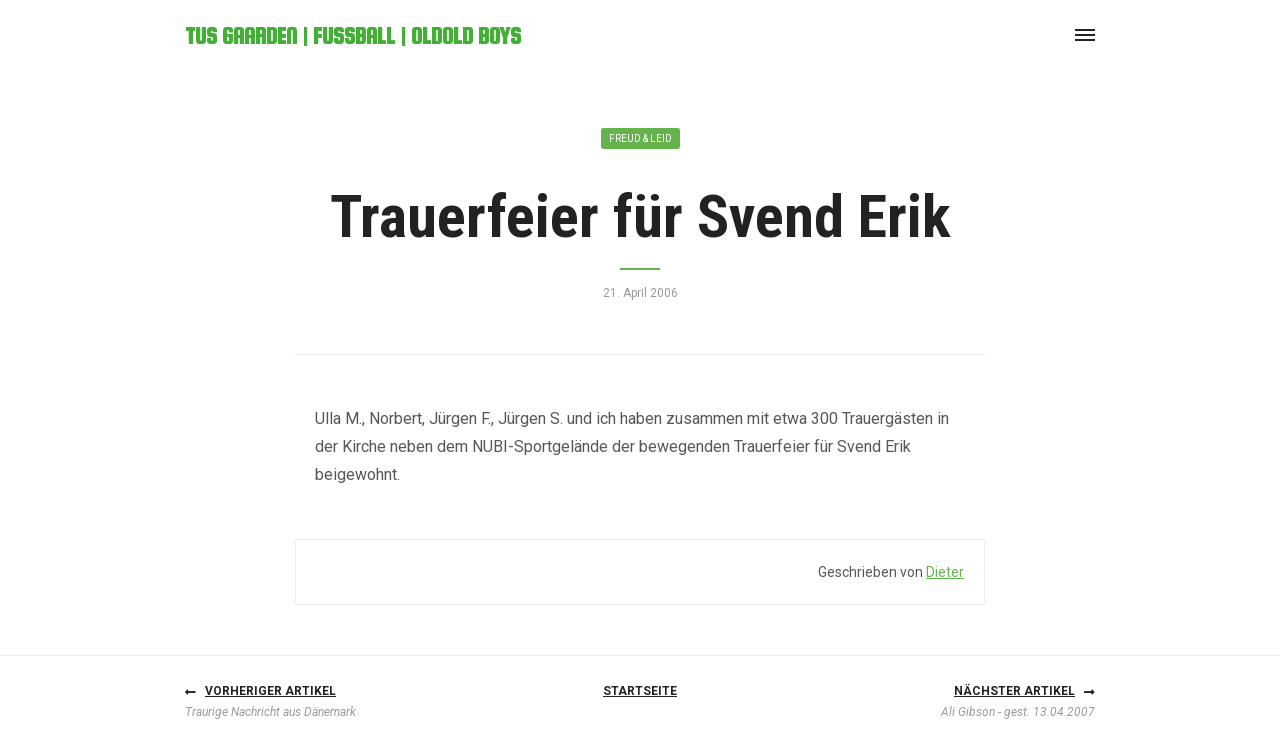

--- FILE ---
content_type: text/html; charset=UTF-8
request_url: https://oldoldboys.dasskiel.de/trauerfeier-fur-svend-erik/
body_size: 7913
content:
<!DOCTYPE html>
<html lang="de">
    <head>
        <meta charset="UTF-8">
        <meta http-equiv=X-UA-Compatible content="IE=edge">
        <meta name="viewport" content="width=device-width, initial-scale=1.0">

        <link rel="profile" href="http://gmpg.org/xfn/11">
        <link rel="pingback" href="https://oldoldboys.dasskiel.de/xmlrpc.php">
        
        <title>Trauerfeier für Svend Erik &#8211; TuS Gaarden | Fußball | OldOld Boys</title>
<meta name='robots' content='max-image-preview:large' />
<link rel='dns-prefetch' href='//fonts.googleapis.com' />
<link rel="alternate" type="application/rss+xml" title="TuS Gaarden | Fußball | OldOld Boys &raquo; Feed" href="https://oldoldboys.dasskiel.de/feed/" />
<link rel="alternate" type="application/rss+xml" title="TuS Gaarden | Fußball | OldOld Boys &raquo; Kommentar-Feed" href="https://oldoldboys.dasskiel.de/comments/feed/" />
<link rel="alternate" title="oEmbed (JSON)" type="application/json+oembed" href="https://oldoldboys.dasskiel.de/wp-json/oembed/1.0/embed?url=https%3A%2F%2Foldoldboys.dasskiel.de%2Ftrauerfeier-fur-svend-erik%2F" />
<link rel="alternate" title="oEmbed (XML)" type="text/xml+oembed" href="https://oldoldboys.dasskiel.de/wp-json/oembed/1.0/embed?url=https%3A%2F%2Foldoldboys.dasskiel.de%2Ftrauerfeier-fur-svend-erik%2F&#038;format=xml" />
<style id='wp-img-auto-sizes-contain-inline-css' type='text/css'>
img:is([sizes=auto i],[sizes^="auto," i]){contain-intrinsic-size:3000px 1500px}
/*# sourceURL=wp-img-auto-sizes-contain-inline-css */
</style>
<style id='wp-emoji-styles-inline-css' type='text/css'>

	img.wp-smiley, img.emoji {
		display: inline !important;
		border: none !important;
		box-shadow: none !important;
		height: 1em !important;
		width: 1em !important;
		margin: 0 0.07em !important;
		vertical-align: -0.1em !important;
		background: none !important;
		padding: 0 !important;
	}
/*# sourceURL=wp-emoji-styles-inline-css */
</style>
<style id='wp-block-library-inline-css' type='text/css'>
:root{--wp-block-synced-color:#7a00df;--wp-block-synced-color--rgb:122,0,223;--wp-bound-block-color:var(--wp-block-synced-color);--wp-editor-canvas-background:#ddd;--wp-admin-theme-color:#007cba;--wp-admin-theme-color--rgb:0,124,186;--wp-admin-theme-color-darker-10:#006ba1;--wp-admin-theme-color-darker-10--rgb:0,107,160.5;--wp-admin-theme-color-darker-20:#005a87;--wp-admin-theme-color-darker-20--rgb:0,90,135;--wp-admin-border-width-focus:2px}@media (min-resolution:192dpi){:root{--wp-admin-border-width-focus:1.5px}}.wp-element-button{cursor:pointer}:root .has-very-light-gray-background-color{background-color:#eee}:root .has-very-dark-gray-background-color{background-color:#313131}:root .has-very-light-gray-color{color:#eee}:root .has-very-dark-gray-color{color:#313131}:root .has-vivid-green-cyan-to-vivid-cyan-blue-gradient-background{background:linear-gradient(135deg,#00d084,#0693e3)}:root .has-purple-crush-gradient-background{background:linear-gradient(135deg,#34e2e4,#4721fb 50%,#ab1dfe)}:root .has-hazy-dawn-gradient-background{background:linear-gradient(135deg,#faaca8,#dad0ec)}:root .has-subdued-olive-gradient-background{background:linear-gradient(135deg,#fafae1,#67a671)}:root .has-atomic-cream-gradient-background{background:linear-gradient(135deg,#fdd79a,#004a59)}:root .has-nightshade-gradient-background{background:linear-gradient(135deg,#330968,#31cdcf)}:root .has-midnight-gradient-background{background:linear-gradient(135deg,#020381,#2874fc)}:root{--wp--preset--font-size--normal:16px;--wp--preset--font-size--huge:42px}.has-regular-font-size{font-size:1em}.has-larger-font-size{font-size:2.625em}.has-normal-font-size{font-size:var(--wp--preset--font-size--normal)}.has-huge-font-size{font-size:var(--wp--preset--font-size--huge)}.has-text-align-center{text-align:center}.has-text-align-left{text-align:left}.has-text-align-right{text-align:right}.has-fit-text{white-space:nowrap!important}#end-resizable-editor-section{display:none}.aligncenter{clear:both}.items-justified-left{justify-content:flex-start}.items-justified-center{justify-content:center}.items-justified-right{justify-content:flex-end}.items-justified-space-between{justify-content:space-between}.screen-reader-text{border:0;clip-path:inset(50%);height:1px;margin:-1px;overflow:hidden;padding:0;position:absolute;width:1px;word-wrap:normal!important}.screen-reader-text:focus{background-color:#ddd;clip-path:none;color:#444;display:block;font-size:1em;height:auto;left:5px;line-height:normal;padding:15px 23px 14px;text-decoration:none;top:5px;width:auto;z-index:100000}html :where(.has-border-color){border-style:solid}html :where([style*=border-top-color]){border-top-style:solid}html :where([style*=border-right-color]){border-right-style:solid}html :where([style*=border-bottom-color]){border-bottom-style:solid}html :where([style*=border-left-color]){border-left-style:solid}html :where([style*=border-width]){border-style:solid}html :where([style*=border-top-width]){border-top-style:solid}html :where([style*=border-right-width]){border-right-style:solid}html :where([style*=border-bottom-width]){border-bottom-style:solid}html :where([style*=border-left-width]){border-left-style:solid}html :where(img[class*=wp-image-]){height:auto;max-width:100%}:where(figure){margin:0 0 1em}html :where(.is-position-sticky){--wp-admin--admin-bar--position-offset:var(--wp-admin--admin-bar--height,0px)}@media screen and (max-width:600px){html :where(.is-position-sticky){--wp-admin--admin-bar--position-offset:0px}}

/*# sourceURL=wp-block-library-inline-css */
</style><style id='global-styles-inline-css' type='text/css'>
:root{--wp--preset--aspect-ratio--square: 1;--wp--preset--aspect-ratio--4-3: 4/3;--wp--preset--aspect-ratio--3-4: 3/4;--wp--preset--aspect-ratio--3-2: 3/2;--wp--preset--aspect-ratio--2-3: 2/3;--wp--preset--aspect-ratio--16-9: 16/9;--wp--preset--aspect-ratio--9-16: 9/16;--wp--preset--color--black: #000000;--wp--preset--color--cyan-bluish-gray: #abb8c3;--wp--preset--color--white: #ffffff;--wp--preset--color--pale-pink: #f78da7;--wp--preset--color--vivid-red: #cf2e2e;--wp--preset--color--luminous-vivid-orange: #ff6900;--wp--preset--color--luminous-vivid-amber: #fcb900;--wp--preset--color--light-green-cyan: #7bdcb5;--wp--preset--color--vivid-green-cyan: #00d084;--wp--preset--color--pale-cyan-blue: #8ed1fc;--wp--preset--color--vivid-cyan-blue: #0693e3;--wp--preset--color--vivid-purple: #9b51e0;--wp--preset--gradient--vivid-cyan-blue-to-vivid-purple: linear-gradient(135deg,rgb(6,147,227) 0%,rgb(155,81,224) 100%);--wp--preset--gradient--light-green-cyan-to-vivid-green-cyan: linear-gradient(135deg,rgb(122,220,180) 0%,rgb(0,208,130) 100%);--wp--preset--gradient--luminous-vivid-amber-to-luminous-vivid-orange: linear-gradient(135deg,rgb(252,185,0) 0%,rgb(255,105,0) 100%);--wp--preset--gradient--luminous-vivid-orange-to-vivid-red: linear-gradient(135deg,rgb(255,105,0) 0%,rgb(207,46,46) 100%);--wp--preset--gradient--very-light-gray-to-cyan-bluish-gray: linear-gradient(135deg,rgb(238,238,238) 0%,rgb(169,184,195) 100%);--wp--preset--gradient--cool-to-warm-spectrum: linear-gradient(135deg,rgb(74,234,220) 0%,rgb(151,120,209) 20%,rgb(207,42,186) 40%,rgb(238,44,130) 60%,rgb(251,105,98) 80%,rgb(254,248,76) 100%);--wp--preset--gradient--blush-light-purple: linear-gradient(135deg,rgb(255,206,236) 0%,rgb(152,150,240) 100%);--wp--preset--gradient--blush-bordeaux: linear-gradient(135deg,rgb(254,205,165) 0%,rgb(254,45,45) 50%,rgb(107,0,62) 100%);--wp--preset--gradient--luminous-dusk: linear-gradient(135deg,rgb(255,203,112) 0%,rgb(199,81,192) 50%,rgb(65,88,208) 100%);--wp--preset--gradient--pale-ocean: linear-gradient(135deg,rgb(255,245,203) 0%,rgb(182,227,212) 50%,rgb(51,167,181) 100%);--wp--preset--gradient--electric-grass: linear-gradient(135deg,rgb(202,248,128) 0%,rgb(113,206,126) 100%);--wp--preset--gradient--midnight: linear-gradient(135deg,rgb(2,3,129) 0%,rgb(40,116,252) 100%);--wp--preset--font-size--small: 13px;--wp--preset--font-size--medium: 20px;--wp--preset--font-size--large: 36px;--wp--preset--font-size--x-large: 42px;--wp--preset--spacing--20: 0.44rem;--wp--preset--spacing--30: 0.67rem;--wp--preset--spacing--40: 1rem;--wp--preset--spacing--50: 1.5rem;--wp--preset--spacing--60: 2.25rem;--wp--preset--spacing--70: 3.38rem;--wp--preset--spacing--80: 5.06rem;--wp--preset--shadow--natural: 6px 6px 9px rgba(0, 0, 0, 0.2);--wp--preset--shadow--deep: 12px 12px 50px rgba(0, 0, 0, 0.4);--wp--preset--shadow--sharp: 6px 6px 0px rgba(0, 0, 0, 0.2);--wp--preset--shadow--outlined: 6px 6px 0px -3px rgb(255, 255, 255), 6px 6px rgb(0, 0, 0);--wp--preset--shadow--crisp: 6px 6px 0px rgb(0, 0, 0);}:where(.is-layout-flex){gap: 0.5em;}:where(.is-layout-grid){gap: 0.5em;}body .is-layout-flex{display: flex;}.is-layout-flex{flex-wrap: wrap;align-items: center;}.is-layout-flex > :is(*, div){margin: 0;}body .is-layout-grid{display: grid;}.is-layout-grid > :is(*, div){margin: 0;}:where(.wp-block-columns.is-layout-flex){gap: 2em;}:where(.wp-block-columns.is-layout-grid){gap: 2em;}:where(.wp-block-post-template.is-layout-flex){gap: 1.25em;}:where(.wp-block-post-template.is-layout-grid){gap: 1.25em;}.has-black-color{color: var(--wp--preset--color--black) !important;}.has-cyan-bluish-gray-color{color: var(--wp--preset--color--cyan-bluish-gray) !important;}.has-white-color{color: var(--wp--preset--color--white) !important;}.has-pale-pink-color{color: var(--wp--preset--color--pale-pink) !important;}.has-vivid-red-color{color: var(--wp--preset--color--vivid-red) !important;}.has-luminous-vivid-orange-color{color: var(--wp--preset--color--luminous-vivid-orange) !important;}.has-luminous-vivid-amber-color{color: var(--wp--preset--color--luminous-vivid-amber) !important;}.has-light-green-cyan-color{color: var(--wp--preset--color--light-green-cyan) !important;}.has-vivid-green-cyan-color{color: var(--wp--preset--color--vivid-green-cyan) !important;}.has-pale-cyan-blue-color{color: var(--wp--preset--color--pale-cyan-blue) !important;}.has-vivid-cyan-blue-color{color: var(--wp--preset--color--vivid-cyan-blue) !important;}.has-vivid-purple-color{color: var(--wp--preset--color--vivid-purple) !important;}.has-black-background-color{background-color: var(--wp--preset--color--black) !important;}.has-cyan-bluish-gray-background-color{background-color: var(--wp--preset--color--cyan-bluish-gray) !important;}.has-white-background-color{background-color: var(--wp--preset--color--white) !important;}.has-pale-pink-background-color{background-color: var(--wp--preset--color--pale-pink) !important;}.has-vivid-red-background-color{background-color: var(--wp--preset--color--vivid-red) !important;}.has-luminous-vivid-orange-background-color{background-color: var(--wp--preset--color--luminous-vivid-orange) !important;}.has-luminous-vivid-amber-background-color{background-color: var(--wp--preset--color--luminous-vivid-amber) !important;}.has-light-green-cyan-background-color{background-color: var(--wp--preset--color--light-green-cyan) !important;}.has-vivid-green-cyan-background-color{background-color: var(--wp--preset--color--vivid-green-cyan) !important;}.has-pale-cyan-blue-background-color{background-color: var(--wp--preset--color--pale-cyan-blue) !important;}.has-vivid-cyan-blue-background-color{background-color: var(--wp--preset--color--vivid-cyan-blue) !important;}.has-vivid-purple-background-color{background-color: var(--wp--preset--color--vivid-purple) !important;}.has-black-border-color{border-color: var(--wp--preset--color--black) !important;}.has-cyan-bluish-gray-border-color{border-color: var(--wp--preset--color--cyan-bluish-gray) !important;}.has-white-border-color{border-color: var(--wp--preset--color--white) !important;}.has-pale-pink-border-color{border-color: var(--wp--preset--color--pale-pink) !important;}.has-vivid-red-border-color{border-color: var(--wp--preset--color--vivid-red) !important;}.has-luminous-vivid-orange-border-color{border-color: var(--wp--preset--color--luminous-vivid-orange) !important;}.has-luminous-vivid-amber-border-color{border-color: var(--wp--preset--color--luminous-vivid-amber) !important;}.has-light-green-cyan-border-color{border-color: var(--wp--preset--color--light-green-cyan) !important;}.has-vivid-green-cyan-border-color{border-color: var(--wp--preset--color--vivid-green-cyan) !important;}.has-pale-cyan-blue-border-color{border-color: var(--wp--preset--color--pale-cyan-blue) !important;}.has-vivid-cyan-blue-border-color{border-color: var(--wp--preset--color--vivid-cyan-blue) !important;}.has-vivid-purple-border-color{border-color: var(--wp--preset--color--vivid-purple) !important;}.has-vivid-cyan-blue-to-vivid-purple-gradient-background{background: var(--wp--preset--gradient--vivid-cyan-blue-to-vivid-purple) !important;}.has-light-green-cyan-to-vivid-green-cyan-gradient-background{background: var(--wp--preset--gradient--light-green-cyan-to-vivid-green-cyan) !important;}.has-luminous-vivid-amber-to-luminous-vivid-orange-gradient-background{background: var(--wp--preset--gradient--luminous-vivid-amber-to-luminous-vivid-orange) !important;}.has-luminous-vivid-orange-to-vivid-red-gradient-background{background: var(--wp--preset--gradient--luminous-vivid-orange-to-vivid-red) !important;}.has-very-light-gray-to-cyan-bluish-gray-gradient-background{background: var(--wp--preset--gradient--very-light-gray-to-cyan-bluish-gray) !important;}.has-cool-to-warm-spectrum-gradient-background{background: var(--wp--preset--gradient--cool-to-warm-spectrum) !important;}.has-blush-light-purple-gradient-background{background: var(--wp--preset--gradient--blush-light-purple) !important;}.has-blush-bordeaux-gradient-background{background: var(--wp--preset--gradient--blush-bordeaux) !important;}.has-luminous-dusk-gradient-background{background: var(--wp--preset--gradient--luminous-dusk) !important;}.has-pale-ocean-gradient-background{background: var(--wp--preset--gradient--pale-ocean) !important;}.has-electric-grass-gradient-background{background: var(--wp--preset--gradient--electric-grass) !important;}.has-midnight-gradient-background{background: var(--wp--preset--gradient--midnight) !important;}.has-small-font-size{font-size: var(--wp--preset--font-size--small) !important;}.has-medium-font-size{font-size: var(--wp--preset--font-size--medium) !important;}.has-large-font-size{font-size: var(--wp--preset--font-size--large) !important;}.has-x-large-font-size{font-size: var(--wp--preset--font-size--x-large) !important;}
/*# sourceURL=global-styles-inline-css */
</style>

<style id='classic-theme-styles-inline-css' type='text/css'>
/*! This file is auto-generated */
.wp-block-button__link{color:#fff;background-color:#32373c;border-radius:9999px;box-shadow:none;text-decoration:none;padding:calc(.667em + 2px) calc(1.333em + 2px);font-size:1.125em}.wp-block-file__button{background:#32373c;color:#fff;text-decoration:none}
/*# sourceURL=/wp-includes/css/classic-themes.min.css */
</style>
<link rel='stylesheet' id='contact-form-7-css' href='https://oldoldboys.dasskiel.de/wp-content/plugins/contact-form-7/includes/css/styles.css?ver=6.1.4' type='text/css' media='all' />
<link rel='stylesheet' id='omtria-fonts-css' href='https://fonts.googleapis.com/css?family=Roboto:400,700,400italic,700italic|Roboto+Condensed:400,700,400italic,700italic|Squada+One&#038;subset=latin,latin-ext' type='text/css' media='all' />
<link rel='stylesheet' id='omtria-style-css' href='https://oldoldboys.dasskiel.de/wp-content/themes/omtria/style.css?ver=2.1.0' type='text/css' media='all' />
<style id='omtria-style-inline-css' type='text/css'>

    blockquote {       
        border-left: 0.25em solid #66b34e; /* 4/16 */        
    }
    
    a {
        color: #66b34e;
    }
    
    a:hover,
    a:focus {
        color: #66b34e;        
    }
    
    mark,
    ins {
        background: #d4eacf;        
    }
    
    button,
    input[type="button"],
    input[type="reset"],
    input[type="submit"] {        
        background: #66b34e;        
    }
    
    button:hover,
    button:focus,
    input[type="button"]:hover,
    input[type="button"]:focus,
    input[type="reset"]:hover,
    input[type="reset"]:focus,
    input[type="submit"]:hover,
    input[type="submit"]:focus {
        background: #599c44;        
    }
    
    .menu-header--default a:hover,
    .menu-header--default a:focus,
    .menu-header--default .current-menu-item > a {
        color: #66b34e;
    }
    
    .content-box--default .content-box-title:after {
        background: #66b34e;
    }
    
    .button--default {
        background: #66b34e;        
    }
    
    .button--default:hover,
    .button--default:focus {
        background: #599c44;        
    }
    
    .button--default.button--transparent {
        background: #66b34e;
        background: rgba(102,179,78,0.7);
    }
    
    .post--default .post-title:before {
        background: #66b34e;
    }
    
    .post-detail--default .post-detail-title:after {
        background: #66b34e;
    }
    
    .comments--default .bypostauthor .comment-author .fn {
        color: #66b34e;
    }
    
    .comments--default .comment-metadata .edit-link a {
        color: #66b34e;
    }
    
    .widget-section-title:before {        
        background: #66b34e;        
    }
        .text--logo {
            color: #44af36;
        }
    
        a.text--logo:hover, 
        a.text--logo:focus {
            color: #618e29;
        }
    
        .header--default {
            border-bottom-color: #ffffff;
        }
    
/*# sourceURL=omtria-style-inline-css */
</style>
<script type="text/javascript" src="https://oldoldboys.dasskiel.de/wp-includes/js/jquery/jquery.min.js?ver=3.7.1" id="jquery-core-js"></script>
<script type="text/javascript" src="https://oldoldboys.dasskiel.de/wp-includes/js/jquery/jquery-migrate.min.js?ver=3.4.1" id="jquery-migrate-js"></script>
<!--[if lt IE 9]><script type="text/javascript" src="https://oldoldboys.dasskiel.de/wp-content/themes/omtria/js/html5shiv.min.js?ver=3.7.3" id="html5shiv-js"></script>
<![endif]--><!--[if lt IE 9]><script type="text/javascript" src="https://oldoldboys.dasskiel.de/wp-content/themes/omtria/js/respond.min.js?ver=1.4.2" id="respond-js"></script>
<![endif]--><link rel="https://api.w.org/" href="https://oldoldboys.dasskiel.de/wp-json/" /><link rel="alternate" title="JSON" type="application/json" href="https://oldoldboys.dasskiel.de/wp-json/wp/v2/posts/69" /><link rel="EditURI" type="application/rsd+xml" title="RSD" href="https://oldoldboys.dasskiel.de/xmlrpc.php?rsd" />
<meta name="generator" content="WordPress 6.9" />
<link rel="canonical" href="https://oldoldboys.dasskiel.de/trauerfeier-fur-svend-erik/" />
<link rel='shortlink' href='https://oldoldboys.dasskiel.de/?p=69' />
<link rel="icon" href="https://oldoldboys.dasskiel.de/wp-content/uploads/tus.gif" sizes="32x32" />
<link rel="icon" href="https://oldoldboys.dasskiel.de/wp-content/uploads/tus.gif" sizes="192x192" />
<link rel="apple-touch-icon" href="https://oldoldboys.dasskiel.de/wp-content/uploads/tus.gif" />
<meta name="msapplication-TileImage" content="https://oldoldboys.dasskiel.de/wp-content/uploads/tus.gif" />
		<style type="text/css" id="wp-custom-css">
			h2 {font-size: 2rem;}
		</style>
		    </head>
    
    
    <body class="wp-singular post-template-default single single-post postid-69 single-format-standard wp-theme-omtria">
        <header class="header header--default header--fixed" id="header">
            <div class="container">
                <div class="row">
                    <div class="col-sm-12">
                        <div class="header-logo">
                            <a href='https://oldoldboys.dasskiel.de/' class='text--logo' id='logo'>TuS Gaarden | Fußball | OldOld Boys</a>                        </div>
    
                                                        <div class="header-button">
                                    <a href="#" class="menu-header-button menu-header-button--default" id="menu-header-button"><span><i></i>Menü<em></em></span></a>
                                </div>
                                
                        <div class="header-menu" id="header-menu">
                            <div class="menu-neu-container"><ul id="menu-neu" class="menu-header menu-header--default"><li id="menu-item-721" class="menu-item menu-item-type-post_type menu-item-object-page menu-item-home menu-item-721"><a href="https://oldoldboys.dasskiel.de/">Home</a></li>
<li id="menu-item-547" class="menu-item menu-item-type-post_type menu-item-object-page current_page_parent menu-item-547"><a href="https://oldoldboys.dasskiel.de/nachrichten/">Nachrichten</a></li>
<li id="menu-item-544" class="menu-item menu-item-type-post_type menu-item-object-page menu-item-544"><a href="https://oldoldboys.dasskiel.de/mannschaft/">Die Mannschaft</a></li>
<li id="menu-item-675" class="menu-item menu-item-type-post_type menu-item-object-page menu-item-has-children menu-item-675"><a href="https://oldoldboys.dasskiel.de/fotoalbum/">Fotoalben</a>
<ul class="sub-menu">
	<li id="menu-item-678" class="menu-item menu-item-type-post_type menu-item-object-page menu-item-678"><a href="https://oldoldboys.dasskiel.de/mannschaft/aalborg-2005/">Aalborg 2005</a></li>
	<li id="menu-item-677" class="menu-item menu-item-type-post_type menu-item-object-page menu-item-677"><a href="https://oldoldboys.dasskiel.de/mannschaft/historisches/">Historisches</a></li>
</ul>
</li>
<li id="menu-item-676" class="menu-item menu-item-type-taxonomy menu-item-object-category menu-item-676"><a href="https://oldoldboys.dasskiel.de/category/berichte/">Berichte</a></li>
<li id="menu-item-543" class="menu-item menu-item-type-post_type menu-item-object-page menu-item-543"><a href="https://oldoldboys.dasskiel.de/kontakt/">Kontakt</a></li>
<li id="menu-item-540" class="menu-item menu-item-type-post_type menu-item-object-page menu-item-privacy-policy menu-item-540"><a rel="privacy-policy" href="https://oldoldboys.dasskiel.de/datenschutz/">Datenschutz</a></li>
<li id="menu-item-542" class="menu-item menu-item-type-post_type menu-item-object-page menu-item-542"><a href="https://oldoldboys.dasskiel.de/impressum/">Impressum</a></li>
</ul></div>                        </div>
                    </div>
                </div>
            </div>
        </header>
    <div class="container-wrap">
        <div class="container-wrap-inner">
            <main>
                <div class="container">
                    <div class="row">
                        <div class="col-sm-12">
                                                                    <article class="post-detail post-detail--default" id="post-69" class="post-69 post type-post status-publish format-standard hentry category-freud-und-leid">
                                            <header class="post-detail-header">
                                                <p>
                                                    <a href='https://oldoldboys.dasskiel.de/category/freud-und-leid/' class='button button--default button--sm text--uppercase'>Freud &amp; Leid</a>                                                 </p>

                                                <h1 class="post-detail-title">Trauerfeier für Svend Erik</h1>
                                                <time datetime="2006-04-21" class="post-detail-info">
                                                    21. April 2006                                                </time>

                                                <p></p>
                                                                                            </header>

                                            <div class="post-detail-content">
                                                <div class="post-detail-content-inner">
                                                    <p>Ulla M., Norbert, Jürgen F., Jürgen S. und ich haben zusammen mit etwa 300 Trauergästen in der Kirche neben dem NUBI-Sportgelände der bewegenden Trauerfeier für Svend Erik beigewohnt.</p>
                                                </div>

                                                                                            </div>

                                            <footer class="post-detail-footer">
                                                <div class="post-detail-footer-inner element--clearfix">
                                                    <p class="post-detail-footer-info">
                                                                                                            </p>
                                                    <p class="post-detail-footer-author">
                                                                                                                Geschrieben von                                                        <a href="https://oldoldboys.dasskiel.de/author/admin/" title="Beiträge von Dieter" rel="author">Dieter</a>                                                    </p>
                                                </div>
                                            </footer>
                                        </article>

                                        <section class="comments comments--default">
                                                                                    </section>
                                                                </div>
                    </div>
                </div>
            </main>

            <nav class="post-navigation post-navigation--default visible" id="post-navigation">
                <div class="post-navigation-inner">
                    <div class="container">
                        <div class="row">
                            <div class="col-sm-3 col-xs-6">
            <p class="post-navigation-link post-navigation-link--left">
            <a href="https://oldoldboys.dasskiel.de/traurige-nachricht-aus-danemark/"><span class="fa fa-long-arrow-alt-left"></span> Vorheriger Artikel</a>
        </p>
        <p class="post-navigation-text post-navigation-text--left">
            <em>Traurige Nachricht aus Dänemark</em>
        </p>
    </div>
<div class="col-sm-6 hidden-xs">
    <p class="post-navigation-link text--center">
        <a href="https://oldoldboys.dasskiel.de">Startseite</a>
    </p>
</div>
<div class="col-sm-3 col-xs-6">
            <p class="post-navigation-link post-navigation-link--right">
            <a href="https://oldoldboys.dasskiel.de/ali-gibson-gest-13-04-2007/">Nächster Artikel <span class="fa fa-long-arrow-alt-right"></span></a>
        </p>
        <p class="post-navigation-text post-navigation-text--right">
            <em>Ali Gibson - gest. 13.04.2007</em>
        </p>
    </div>                        </div>
                    </div>
                </div>
            </nav>
        </div>
    </div>

        <footer class="footer footer--default" id="footer">
            <div class="footer-inner">
                <div class="container">
                    <div class="row">
                        <div class="col-sm-12">
                            <div class="menu-neu-container"><ul id="menu-neu-1" class="menu-footer menu-footer--default"><li class="menu-item menu-item-type-post_type menu-item-object-page menu-item-home menu-item-721"><a href="https://oldoldboys.dasskiel.de/"><span>Home</span></a></li>
<li class="menu-item menu-item-type-post_type menu-item-object-page current_page_parent menu-item-547"><a href="https://oldoldboys.dasskiel.de/nachrichten/"><span>Nachrichten</span></a></li>
<li class="menu-item menu-item-type-post_type menu-item-object-page menu-item-544"><a href="https://oldoldboys.dasskiel.de/mannschaft/"><span>Die Mannschaft</span></a></li>
<li class="menu-item menu-item-type-post_type menu-item-object-page menu-item-675"><a href="https://oldoldboys.dasskiel.de/fotoalbum/"><span>Fotoalben</span></a></li>
<li class="menu-item menu-item-type-taxonomy menu-item-object-category menu-item-676"><a href="https://oldoldboys.dasskiel.de/category/berichte/"><span>Berichte</span></a></li>
<li class="menu-item menu-item-type-post_type menu-item-object-page menu-item-543"><a href="https://oldoldboys.dasskiel.de/kontakt/"><span>Kontakt</span></a></li>
<li class="menu-item menu-item-type-post_type menu-item-object-page menu-item-privacy-policy menu-item-540"><a rel="privacy-policy" href="https://oldoldboys.dasskiel.de/datenschutz/"><span>Datenschutz</span></a></li>
<li class="menu-item menu-item-type-post_type menu-item-object-page menu-item-542"><a href="https://oldoldboys.dasskiel.de/impressum/"><span>Impressum</span></a></li>
</ul></div>                            <p class="footer-copyright">
                                Created by michalmarek.sk                            </p>
                        </div>
                    </div>
                </div>
            </div>
        </footer>

        <script type="speculationrules">
{"prefetch":[{"source":"document","where":{"and":[{"href_matches":"/*"},{"not":{"href_matches":["/wp-*.php","/wp-admin/*","/wp-content/uploads/*","/wp-content/*","/wp-content/plugins/*","/wp-content/themes/omtria/*","/*\\?(.+)"]}},{"not":{"selector_matches":"a[rel~=\"nofollow\"]"}},{"not":{"selector_matches":".no-prefetch, .no-prefetch a"}}]},"eagerness":"conservative"}]}
</script>
<script type="text/javascript" src="https://oldoldboys.dasskiel.de/wp-includes/js/dist/hooks.min.js?ver=dd5603f07f9220ed27f1" id="wp-hooks-js"></script>
<script type="text/javascript" src="https://oldoldboys.dasskiel.de/wp-includes/js/dist/i18n.min.js?ver=c26c3dc7bed366793375" id="wp-i18n-js"></script>
<script type="text/javascript" id="wp-i18n-js-after">
/* <![CDATA[ */
wp.i18n.setLocaleData( { 'text direction\u0004ltr': [ 'ltr' ] } );
//# sourceURL=wp-i18n-js-after
/* ]]> */
</script>
<script type="text/javascript" src="https://oldoldboys.dasskiel.de/wp-content/plugins/contact-form-7/includes/swv/js/index.js?ver=6.1.4" id="swv-js"></script>
<script type="text/javascript" id="contact-form-7-js-translations">
/* <![CDATA[ */
( function( domain, translations ) {
	var localeData = translations.locale_data[ domain ] || translations.locale_data.messages;
	localeData[""].domain = domain;
	wp.i18n.setLocaleData( localeData, domain );
} )( "contact-form-7", {"translation-revision-date":"2025-10-26 03:28:49+0000","generator":"GlotPress\/4.0.3","domain":"messages","locale_data":{"messages":{"":{"domain":"messages","plural-forms":"nplurals=2; plural=n != 1;","lang":"de"},"This contact form is placed in the wrong place.":["Dieses Kontaktformular wurde an der falschen Stelle platziert."],"Error:":["Fehler:"]}},"comment":{"reference":"includes\/js\/index.js"}} );
//# sourceURL=contact-form-7-js-translations
/* ]]> */
</script>
<script type="text/javascript" id="contact-form-7-js-before">
/* <![CDATA[ */
var wpcf7 = {
    "api": {
        "root": "https:\/\/oldoldboys.dasskiel.de\/wp-json\/",
        "namespace": "contact-form-7\/v1"
    }
};
//# sourceURL=contact-form-7-js-before
/* ]]> */
</script>
<script type="text/javascript" src="https://oldoldboys.dasskiel.de/wp-content/plugins/contact-form-7/includes/js/index.js?ver=6.1.4" id="contact-form-7-js"></script>
<script type="text/javascript" src="https://oldoldboys.dasskiel.de/wp-content/themes/omtria/js/main.js?ver=2.1.0" id="omtria-main-js"></script>
<script id="wp-emoji-settings" type="application/json">
{"baseUrl":"https://s.w.org/images/core/emoji/17.0.2/72x72/","ext":".png","svgUrl":"https://s.w.org/images/core/emoji/17.0.2/svg/","svgExt":".svg","source":{"concatemoji":"https://oldoldboys.dasskiel.de/wp-includes/js/wp-emoji-release.min.js?ver=6.9"}}
</script>
<script type="module">
/* <![CDATA[ */
/*! This file is auto-generated */
const a=JSON.parse(document.getElementById("wp-emoji-settings").textContent),o=(window._wpemojiSettings=a,"wpEmojiSettingsSupports"),s=["flag","emoji"];function i(e){try{var t={supportTests:e,timestamp:(new Date).valueOf()};sessionStorage.setItem(o,JSON.stringify(t))}catch(e){}}function c(e,t,n){e.clearRect(0,0,e.canvas.width,e.canvas.height),e.fillText(t,0,0);t=new Uint32Array(e.getImageData(0,0,e.canvas.width,e.canvas.height).data);e.clearRect(0,0,e.canvas.width,e.canvas.height),e.fillText(n,0,0);const a=new Uint32Array(e.getImageData(0,0,e.canvas.width,e.canvas.height).data);return t.every((e,t)=>e===a[t])}function p(e,t){e.clearRect(0,0,e.canvas.width,e.canvas.height),e.fillText(t,0,0);var n=e.getImageData(16,16,1,1);for(let e=0;e<n.data.length;e++)if(0!==n.data[e])return!1;return!0}function u(e,t,n,a){switch(t){case"flag":return n(e,"\ud83c\udff3\ufe0f\u200d\u26a7\ufe0f","\ud83c\udff3\ufe0f\u200b\u26a7\ufe0f")?!1:!n(e,"\ud83c\udde8\ud83c\uddf6","\ud83c\udde8\u200b\ud83c\uddf6")&&!n(e,"\ud83c\udff4\udb40\udc67\udb40\udc62\udb40\udc65\udb40\udc6e\udb40\udc67\udb40\udc7f","\ud83c\udff4\u200b\udb40\udc67\u200b\udb40\udc62\u200b\udb40\udc65\u200b\udb40\udc6e\u200b\udb40\udc67\u200b\udb40\udc7f");case"emoji":return!a(e,"\ud83e\u1fac8")}return!1}function f(e,t,n,a){let r;const o=(r="undefined"!=typeof WorkerGlobalScope&&self instanceof WorkerGlobalScope?new OffscreenCanvas(300,150):document.createElement("canvas")).getContext("2d",{willReadFrequently:!0}),s=(o.textBaseline="top",o.font="600 32px Arial",{});return e.forEach(e=>{s[e]=t(o,e,n,a)}),s}function r(e){var t=document.createElement("script");t.src=e,t.defer=!0,document.head.appendChild(t)}a.supports={everything:!0,everythingExceptFlag:!0},new Promise(t=>{let n=function(){try{var e=JSON.parse(sessionStorage.getItem(o));if("object"==typeof e&&"number"==typeof e.timestamp&&(new Date).valueOf()<e.timestamp+604800&&"object"==typeof e.supportTests)return e.supportTests}catch(e){}return null}();if(!n){if("undefined"!=typeof Worker&&"undefined"!=typeof OffscreenCanvas&&"undefined"!=typeof URL&&URL.createObjectURL&&"undefined"!=typeof Blob)try{var e="postMessage("+f.toString()+"("+[JSON.stringify(s),u.toString(),c.toString(),p.toString()].join(",")+"));",a=new Blob([e],{type:"text/javascript"});const r=new Worker(URL.createObjectURL(a),{name:"wpTestEmojiSupports"});return void(r.onmessage=e=>{i(n=e.data),r.terminate(),t(n)})}catch(e){}i(n=f(s,u,c,p))}t(n)}).then(e=>{for(const n in e)a.supports[n]=e[n],a.supports.everything=a.supports.everything&&a.supports[n],"flag"!==n&&(a.supports.everythingExceptFlag=a.supports.everythingExceptFlag&&a.supports[n]);var t;a.supports.everythingExceptFlag=a.supports.everythingExceptFlag&&!a.supports.flag,a.supports.everything||((t=a.source||{}).concatemoji?r(t.concatemoji):t.wpemoji&&t.twemoji&&(r(t.twemoji),r(t.wpemoji)))});
//# sourceURL=https://oldoldboys.dasskiel.de/wp-includes/js/wp-emoji-loader.min.js
/* ]]> */
</script>
    </body>
</html>    

--- FILE ---
content_type: text/css
request_url: https://oldoldboys.dasskiel.de/wp-content/themes/omtria/style.css?ver=2.1.0
body_size: 10020
content:
@charset "UTF-8";
/*
Theme Name: Omtria
Theme URI: http://michalmarek.sk/omtria
Author: Michal Marek
Author URI: http://michalmarek.sk/
Description: Hello I’m Omtria, fully responsive WordPress theme with minimal and modern design for everyone who is looking for elegant solution for blogging theme. I’m based on Bootstrap Grid System and I offer you flat design, logo customisation, nice typography, optional sidebar, multiple languages and much more. I’m completely free so you can take me and do whatever you want :).
Version: 2.1.0
License: GNU General Public License v2 or later
License URI: http://www.gnu.org/licenses/gpl-2.0.html
Tags: blog, one-column, two-columns, right-sidebar, custom-menu, custom-colors, featured-images, flexible-header, rtl-language-support, sticky-post, threaded-comments, theme-options, translation-ready
Text Domain: omtria


This Theme:
------------------------------
- is licensed under the GPLv2 same like WordPress
- is reset by Normalize.css, https://necolas.github.io/normalize.css/ | MIT License
- uses Font Awesome icons, http://fontawesome.io/ | Font License: SIL OFL 1.1 | Code License: MIT License
- uses html5shiv | Licensed under a dual license system (MIT or GPL version 2)
- uses respond | MIT License


Table of Contents:
------------------------------
1.0 - ADD-ONS
  1.1 - Normalize (v8.0.0)
  1.2 - Font Awesome (v5.0.6)

2.0 - BASE
  2.1 - Base
  2.2 - Typography
  2.3 - Elements
  2.4 - Forms
  2.5 - Modifiers

3.0 - LAYOUT
  3.1 - Grid
  3.2 - Header
  3.3 - Footer

4.0 - THEME COMPONENTS
  4.1 - Menu header
  4.2 - Menu header button
  4.3 - Menu footer
  4.4 - Content box
  4.5 - Button
  4.6 - Post
  4.7 - Post detail
  4.8 - Post navigation
  4.9 - Comments
  4.10 - Searching

5.0 - WORDPRESS COMPONENTS
  5.1 - Images, Captions
  5.2 - Pagination
  5.3 - Widgets
  5.4 - Forms
  5.5 - Gallery

6.0 - RESPONSIVE
  6.1 - General
  6.2 - WP Customize panel

7.0 - PRINT
*/



/* ------------------------------------------------------------ *
    1.0 - #ADD-ONS
\* ------------------------------------------------------------ */

/*  1.1 - #Normalize
------------------------------ */
@import url(css/add-ons/normalize.css);

/*  1.2 - #Font Awesome
------------------------------ */
@import url(css/add-ons/font-awesome/css/fontawesome-all.css);



/* ------------------------------------------------------------ *
    2.0 - #BASE
\* ------------------------------------------------------------ */

/*  2.1 - #Base
------------------------------ */
html {
  box-sizing: border-box;
}

html,
body {
  height: 100%;
}

*,
*:after,
*:before {
  box-sizing: inherit;
}

body {
  font-size: 16px;
  font-size: 1rem;
  display: table;
  width: 100%;
  font-family: "Roboto", sans-serif;
  line-height: 1.75;
  color: #575757;
  background: #f9f9f9;
  padding-top: 6.4375em;
}

body.body--menu-opened {
  height: 100%;
  overflow-y: hidden;
}

body.single,
body.page {
  background: #fff;
  padding-top: 4.5625em;
}

body.body--page-sidebar #sidebar {
  padding-top: 30px;
}

body.wp-custom-logo {
  padding-top: 8.1875em;
}

/* Responsive - WP Customize Panel */
@media (max-width: 782px) {
  body {
    padding-top: 5.5em;
  }
}

/* Responsive - Mobiles */
@media (max-width: 767px) {
  body.body--page-sidebar #sidebar {
    padding-top: 0;
  }
}

/* Responsive - Mobiles (XS) */
@media (max-width: 600px) {
  body.customize-support,
  body.single.customize-support,
  body.page.customize-support {
    padding-top: 0;
  }
  
  body.home.customize-support > .container {
    margin-top: 0.9375em;
  }
}


/*  2.2 - #Typography
------------------------------ */
h1,
h2,
h3,
h4,
h5,
h6 {
  font-family: "Roboto Condensed", sans-serif;
  line-height: 1.2;
  color: #212224;
  margin: 40px 0 20px;
  margin: 2.5rem 0 1.25rem;
}

h1 {
  font-size: 48px;
  font-size: 3rem;
}

h2 {
  font-size: 40px;
  font-size: 2.5rem;
}

h3 {
  font-size: 32px;
  font-size: 2rem;
}

h4 {
  font-size: 24px;
  font-size: 1.5rem;
}

h5 {
  font-size: 20px;
  font-size: 1.25rem;
}

h6 {
  font-size: 16px;
  font-size: 1rem;
}

p {
  margin: 0 0 1.875em 0;
}

blockquote {
  padding: 0.625em 1.25em;
  margin: 0 0 1.875em 0;
  font-style: italic;
  border-left: 0.25em solid #1cca5a;
  color: #989b9d;
}

blockquote p {
  margin: 0 0 1.25em;
}

blockquote p:last-child {
  margin: 0;
}

blockquote cite,
blockquote small {
  font-size: 14px;
  font-size: 0.875rem;
  color: #666;
}

blockquote em,
blockquote i,
blockquote cite {
  font-style: normal;
}

a {
  color: #1cca5a;
}

a:hover,
a:focus {
  color: #1cca5a;
  text-decoration: none;
}

mark,
ins {
  background: #c3f0d1;
  text-decoration: none;
  padding: 0.0625em 0 0.25em;
}

code,
kbd,
pre {
  font-family: monospace, monospace;
  -webkit-hyphens: none;
  -ms-hyphens: none;
  hyphens: none;
}

code,
samp {
  font-size: 14px;
  font-size: 0.875rem;
  padding: 0.125em 0.25em;
  color: #666;
  background-color: #f2f2f2;
  border-radius: 0.1875em;
}

kbd {
  font-size: 14px;
  font-size: 0.875rem;
  padding: 0.125em 0.25em;
  color: #fff;
  background-color: #212224;
  border-radius: 0.1875em;
}

pre {
  font-size: 14px;
  font-size: 0.875rem;
  display: block;
  padding: 0.625em;
  margin: 0 0 1.875em 0;
  color: #575757;
  word-break: break-all;
  word-wrap: break-word;
  background-color: #f2f2f2;
  border: 0.0625em solid #ddd;
  border-radius: 0.1875em;
  overflow: auto;
}

abbr[title] {
  border-bottom: 0.0625em dotted;
  cursor: help;
  text-decoration: none;
}

/* Responsive - Mobiles */
@media (max-width: 767px) {
  h1,
  h2,
  h3,
  h4,
  h5,
  h6 {
    line-height: 1.1;
  }
}


/*  2.3 - #Elements
------------------------------ */
img {
  max-width: 100%;
  height: auto;
  vertical-align: middle;
}

figure {
  margin: 0 0 1.875em 0;
}

figcaption {
  font-size: 12px;
  font-size: 0.75rem;
  padding: 0.41667em 0 0 0;
  color: #989b9d;
}

ul,
ol,
dl {
  margin: 0 0 1.875em 0;
}

ul,
ol {
  padding: 0 0 0 1.125em;
}

ul ul,
ul ol,
ol ol,
ol ul {
  margin: 0.3125em 0 0 0;
}

ul {
  list-style-type: disc;
}

li {
  margin: 0 0 0.3125em 0;
}

dt {
  font-weight: bold;
  color: #212224;
}

dd {
  margin: 0 0 1.25em 0;
}

table {
  width: 100%;
  table-layout: fixed;
  border-collapse: collapse;
  border-spacing: 0;
  margin: 0 0 1.875em 0;
}

caption {
  text-align: left;
  padding: 0.625em 0;
}

th {
  text-align: left;
}

th,
td {
  padding: 0.5em 0.875em;
  border: solid 0.0625em #ddd;
}

hr {
  border: 0;
  border-top: solid 0.0625em #ececec;
}


/*  2.4 - #Forms
------------------------------ */
button,
input[type="button"],
input[type="reset"],
input[type="submit"] {
  font-size: 14px;
  font-size: 0.875rem;
  display: inline-block;
  min-width: 7.14286em;
  padding: 0.71429em 1.07143em;
  border-radius: 0.21429em;
  border: 0;
  background: #1cca5a;
  color: #fff;
  cursor: pointer;
  text-decoration: none;
  transition: background 0.3s;
}

button:hover,
button:focus,
input[type="button"]:hover,
input[type="button"]:focus,
input[type="reset"]:hover,
input[type="reset"]:focus,
input[type="submit"]:hover,
input[type="submit"]:focus {
  background: #1bb451;
  outline: none;
}

button[disabled],
button[disabled]:hover,
button[disabled]:focus,
input[type="button"][disabled],
input[type="button"][disabled]:hover,
input[type="button"][disabled]:focus,
input[type="reset"][disabled],
input[type="reset"][disabled]:hover,
input[type="reset"][disabled]:focus,
input[type="submit"][disabled],
input[type="submit"][disabled]:hover,
input[type="submit"][disabled]:focus {
  background: #ddd;
  color: #fff;
  cursor: default;
}

input[type="text"],
input[type="email"],
input[type="url"],
input[type="password"],
input[type="search"],
input[type="tel"],
input[type="number"],
textarea {
  font-size: 14px;
  font-size: 0.875rem;
  width: 100%;
  max-width: 100%;
  padding: 0.35714em 0.71429em;
  border: solid 0.07143em #ececec;
  border-radius: 0.21429em;
  color: #575757;
  transition: border-color 0.3s;
}

input[type="text"],
input[type="email"],
input[type="url"],
input[type="password"],
input[type="search"],
input[type="tel"],
input[type="number"] {
  height: 2.57143em;
}

input,
textarea {
  -webkit-appearance: none;
}

input[type="text"]:focus,
input[type="email"]:focus,
input[type="url"]:focus,
input[type="password"]:focus,
input[type="search"]:focus,
input[type="tel"]:focus,
input[type="number"]:focus,
textarea:focus {
  outline: none;
  border-color: #ddd;
}

select {
  max-width: 100%;
  width: 100%;
}

::-webkit-input-placeholder {
  color: #989b9d;
  font-family: "Roboto", sans-serif;
}

:-moz-placeholder {
  color: #989b9d;
  font-family: "Roboto", sans-serif;
}

::-moz-placeholder {
  color: #989b9d;
  font-family: "Roboto", sans-serif;
  opacity: 1;
  /* Since FF19 lowers the opacity of the placeholder by default */
}

:-ms-input-placeholder {
  color: #989b9d;
  font-family: "Roboto", sans-serif;
}

/* Responsive - Mobiles */
@media (max-width: 767px) {
  button,
  input[type="button"],
  input[type="reset"],
  input[type="submit"] {
    width: 100%;
  }
}


/*  2.5 - #Modifiers
------------------------------ */
.text--center {
  text-align: center;
}

.text--left {
  text-align: left;
}

.text--right {
  text-align: right;
}

.text--uppercase {
  text-transform: uppercase;
}

.text--logo {
  font-size: 24px;
  font-size: 1.5rem;
  font-family: "Squada One", cursive;
  font-weight: 700;
  color: #212224;
  text-transform: uppercase;
  text-decoration: none;
  display: inline-block;
}

a.text--logo {
  transition: color 0.3s;
}

a.text--logo:hover,
a.text--logo:focus {
  color: #575757;
}

.element--arrow-right {
  display: inline-block;
  padding: 0 0 0 0.625em;
}

.element--clearfix:before,
.element--clearfix:after {
  content: " ";
  display: table;
}

.element--clearfix:after {
  clear: both;
}

.hidden {
  display: none;
}

.container {
  max-width: 940px;
}

.container-wrap {
  display: table-row;
  height: 100%;
}

.container-wrap-inner {
  display: table;
  width: 100%;
  height: 100%;
}

.container-wrap-inner > main {
  display: table-row;
  height: 100%;
}

.container-wrap-inner .post-navigation {
  width: 100%;
  display: table-row;
  height: 0.0625em;
}

/* Responsive - Mobiles */
@media (max-width: 767px) {
  .hidden-xs {
    display: none !important;
  }
}



/* ------------------------------------------------------------ *
    3.0 - #LAYOUT
\* ------------------------------------------------------------ */

/*  3.1 - #Grid
------------------------------ */
.container {
  padding-left: 15px;
  padding-right: 15px;
  margin-right: auto;
  margin-left: auto;
}

@media (min-width: 768px) {
  .container {
    width: 750px;
  }
}

@media (min-width: 992px) {
  .container {
    width: 970px;
  }
}

@media (min-width: 1200px) {
  .container {
    width: 1170px;
  }
}

.container-fluid {
  padding-left: 15px;
  padding-right: 15px;
  margin-right: auto;
  margin-left: auto;
}

.row {
  margin-left: -15px;
  margin-right: -15px;
}

.col-xs-1, .col-sm-1, .col-md-1, .col-lg-1, .col-xs-2, .col-sm-2, .col-md-2, .col-lg-2, .col-xs-3, .col-sm-3, .col-md-3, .col-lg-3, .col-xs-4, .col-sm-4, .col-md-4, .col-lg-4, .col-xs-5, .col-sm-5, .col-md-5, .col-lg-5, .col-xs-6, .col-sm-6, .col-md-6, .col-lg-6, .col-xs-7, .col-sm-7, .col-md-7, .col-lg-7, .col-xs-8, .col-sm-8, .col-md-8, .col-lg-8, .col-xs-9, .col-sm-9, .col-md-9, .col-lg-9, .col-xs-10, .col-sm-10, .col-md-10, .col-lg-10, .col-xs-11, .col-sm-11, .col-md-11, .col-lg-11, .col-xs-12, .col-sm-12, .col-md-12, .col-lg-12 {
  padding-left: 15px;
  padding-right: 15px;
  min-height: 1px;
  min-height: 0.0625rem;
  position: relative;
}

.col-xs-1, .col-xs-2, .col-xs-3, .col-xs-4, .col-xs-5, .col-xs-6, .col-xs-7, .col-xs-8, .col-xs-9, .col-xs-10, .col-xs-11, .col-xs-12 {
  float: left;
}

.col-xs-12 {
  width: 100%;
}

.col-xs-11 {
  width: 91.66666667%;
}

.col-xs-10 {
  width: 83.33333333%;
}

.col-xs-9 {
  width: 75%;
}

.col-xs-8 {
  width: 66.66666667%;
}

.col-xs-7 {
  width: 58.33333333%;
}

.col-xs-6 {
  width: 50%;
}

.col-xs-5 {
  width: 41.66666667%;
}

.col-xs-4 {
  width: 33.33333333%;
}

.col-xs-3 {
  width: 25%;
}

.col-xs-2 {
  width: 16.66666667%;
}

.col-xs-1 {
  width: 8.33333333%;
}

.col-xs-pull-12 {
  right: 100%;
}

.col-xs-pull-11 {
  right: 91.66666667%;
}

.col-xs-pull-10 {
  right: 83.33333333%;
}

.col-xs-pull-9 {
  right: 75%;
}

.col-xs-pull-8 {
  right: 66.66666667%;
}

.col-xs-pull-7 {
  right: 58.33333333%;
}

.col-xs-pull-6 {
  right: 50%;
}

.col-xs-pull-5 {
  right: 41.66666667%;
}

.col-xs-pull-4 {
  right: 33.33333333%;
}

.col-xs-pull-3 {
  right: 25%;
}

.col-xs-pull-2 {
  right: 16.66666667%;
}

.col-xs-pull-1 {
  right: 8.33333333%;
}

.col-xs-pull-0 {
  right: auto;
}

.col-xs-push-12 {
  left: 100%;
}

.col-xs-push-11 {
  left: 91.66666667%;
}

.col-xs-push-10 {
  left: 83.33333333%;
}

.col-xs-push-9 {
  left: 75%;
}

.col-xs-push-8 {
  left: 66.66666667%;
}

.col-xs-push-7 {
  left: 58.33333333%;
}

.col-xs-push-6 {
  left: 50%;
}

.col-xs-push-5 {
  left: 41.66666667%;
}

.col-xs-push-4 {
  left: 33.33333333%;
}

.col-xs-push-3 {
  left: 25%;
}

.col-xs-push-2 {
  left: 16.66666667%;
}

.col-xs-push-1 {
  left: 8.33333333%;
}

.col-xs-push-0 {
  left: auto;
}

.col-xs-offset-12 {
  margin-left: 100%;
}

.col-xs-offset-11 {
  margin-left: 91.66666667%;
}

.col-xs-offset-10 {
  margin-left: 83.33333333%;
}

.col-xs-offset-9 {
  margin-left: 75%;
}

.col-xs-offset-8 {
  margin-left: 66.66666667%;
}

.col-xs-offset-7 {
  margin-left: 58.33333333%;
}

.col-xs-offset-6 {
  margin-left: 50%;
}

.col-xs-offset-5 {
  margin-left: 41.66666667%;
}

.col-xs-offset-4 {
  margin-left: 33.33333333%;
}

.col-xs-offset-3 {
  margin-left: 25%;
}

.col-xs-offset-2 {
  margin-left: 16.66666667%;
}

.col-xs-offset-1 {
  margin-left: 8.33333333%;
}

.col-xs-offset-0 {
  margin-left: 0;
}

@media (min-width: 48em) {
  /* 768/16 */
  .col-sm-1, .col-sm-2, .col-sm-3, .col-sm-4, .col-sm-5, .col-sm-6, .col-sm-7, .col-sm-8, .col-sm-9, .col-sm-10, .col-sm-11, .col-sm-12 {
    float: left;
  }
  .col-sm-12 {
    width: 100%;
  }
  .col-sm-11 {
    width: 91.66666667%;
  }
  .col-sm-10 {
    width: 83.33333333%;
  }
  .col-sm-9 {
    width: 75%;
  }
  .col-sm-8 {
    width: 66.66666667%;
  }
  .col-sm-7 {
    width: 58.33333333%;
  }
  .col-sm-6 {
    width: 50%;
  }
  .col-sm-5 {
    width: 41.66666667%;
  }
  .col-sm-4 {
    width: 33.33333333%;
  }
  .col-sm-3 {
    width: 25%;
  }
  .col-sm-2 {
    width: 16.66666667%;
  }
  .col-sm-1 {
    width: 8.33333333%;
  }
  .col-sm-pull-12 {
    right: 100%;
  }
  .col-sm-pull-11 {
    right: 91.66666667%;
  }
  .col-sm-pull-10 {
    right: 83.33333333%;
  }
  .col-sm-pull-9 {
    right: 75%;
  }
  .col-sm-pull-8 {
    right: 66.66666667%;
  }
  .col-sm-pull-7 {
    right: 58.33333333%;
  }
  .col-sm-pull-6 {
    right: 50%;
  }
  .col-sm-pull-5 {
    right: 41.66666667%;
  }
  .col-sm-pull-4 {
    right: 33.33333333%;
  }
  .col-sm-pull-3 {
    right: 25%;
  }
  .col-sm-pull-2 {
    right: 16.66666667%;
  }
  .col-sm-pull-1 {
    right: 8.33333333%;
  }
  .col-sm-pull-0 {
    right: auto;
  }
  .col-sm-push-12 {
    left: 100%;
  }
  .col-sm-push-11 {
    left: 91.66666667%;
  }
  .col-sm-push-10 {
    left: 83.33333333%;
  }
  .col-sm-push-9 {
    left: 75%;
  }
  .col-sm-push-8 {
    left: 66.66666667%;
  }
  .col-sm-push-7 {
    left: 58.33333333%;
  }
  .col-sm-push-6 {
    left: 50%;
  }
  .col-sm-push-5 {
    left: 41.66666667%;
  }
  .col-sm-push-4 {
    left: 33.33333333%;
  }
  .col-sm-push-3 {
    left: 25%;
  }
  .col-sm-push-2 {
    left: 16.66666667%;
  }
  .col-sm-push-1 {
    left: 8.33333333%;
  }
  .col-sm-push-0 {
    left: auto;
  }
  .col-sm-offset-12 {
    margin-left: 100%;
  }
  .col-sm-offset-11 {
    margin-left: 91.66666667%;
  }
  .col-sm-offset-10 {
    margin-left: 83.33333333%;
  }
  .col-sm-offset-9 {
    margin-left: 75%;
  }
  .col-sm-offset-8 {
    margin-left: 66.66666667%;
  }
  .col-sm-offset-7 {
    margin-left: 58.33333333%;
  }
  .col-sm-offset-6 {
    margin-left: 50%;
  }
  .col-sm-offset-5 {
    margin-left: 41.66666667%;
  }
  .col-sm-offset-4 {
    margin-left: 33.33333333%;
  }
  .col-sm-offset-3 {
    margin-left: 25%;
  }
  .col-sm-offset-2 {
    margin-left: 16.66666667%;
  }
  .col-sm-offset-1 {
    margin-left: 8.33333333%;
  }
  .col-sm-offset-0 {
    margin-left: 0;
  }
}

@media (min-width: 62em) {
  /* 992/16 */
  .col-md-1, .col-md-2, .col-md-3, .col-md-4, .col-md-5, .col-md-6, .col-md-7, .col-md-8, .col-md-9, .col-md-10, .col-md-11, .col-md-12 {
    float: left;
  }
  .col-md-12 {
    width: 100%;
  }
  .col-md-11 {
    width: 91.66666667%;
  }
  .col-md-10 {
    width: 83.33333333%;
  }
  .col-md-9 {
    width: 75%;
  }
  .col-md-8 {
    width: 66.66666667%;
  }
  .col-md-7 {
    width: 58.33333333%;
  }
  .col-md-6 {
    width: 50%;
  }
  .col-md-5 {
    width: 41.66666667%;
  }
  .col-md-4 {
    width: 33.33333333%;
  }
  .col-md-3 {
    width: 25%;
  }
  .col-md-2 {
    width: 16.66666667%;
  }
  .col-md-1 {
    width: 8.33333333%;
  }
  .col-md-pull-12 {
    right: 100%;
  }
  .col-md-pull-11 {
    right: 91.66666667%;
  }
  .col-md-pull-10 {
    right: 83.33333333%;
  }
  .col-md-pull-9 {
    right: 75%;
  }
  .col-md-pull-8 {
    right: 66.66666667%;
  }
  .col-md-pull-7 {
    right: 58.33333333%;
  }
  .col-md-pull-6 {
    right: 50%;
  }
  .col-md-pull-5 {
    right: 41.66666667%;
  }
  .col-md-pull-4 {
    right: 33.33333333%;
  }
  .col-md-pull-3 {
    right: 25%;
  }
  .col-md-pull-2 {
    right: 16.66666667%;
  }
  .col-md-pull-1 {
    right: 8.33333333%;
  }
  .col-md-pull-0 {
    right: auto;
  }
  .col-md-push-12 {
    left: 100%;
  }
  .col-md-push-11 {
    left: 91.66666667%;
  }
  .col-md-push-10 {
    left: 83.33333333%;
  }
  .col-md-push-9 {
    left: 75%;
  }
  .col-md-push-8 {
    left: 66.66666667%;
  }
  .col-md-push-7 {
    left: 58.33333333%;
  }
  .col-md-push-6 {
    left: 50%;
  }
  .col-md-push-5 {
    left: 41.66666667%;
  }
  .col-md-push-4 {
    left: 33.33333333%;
  }
  .col-md-push-3 {
    left: 25%;
  }
  .col-md-push-2 {
    left: 16.66666667%;
  }
  .col-md-push-1 {
    left: 8.33333333%;
  }
  .col-md-push-0 {
    left: auto;
  }
  .col-md-offset-12 {
    margin-left: 100%;
  }
  .col-md-offset-11 {
    margin-left: 91.66666667%;
  }
  .col-md-offset-10 {
    margin-left: 83.33333333%;
  }
  .col-md-offset-9 {
    margin-left: 75%;
  }
  .col-md-offset-8 {
    margin-left: 66.66666667%;
  }
  .col-md-offset-7 {
    margin-left: 58.33333333%;
  }
  .col-md-offset-6 {
    margin-left: 50%;
  }
  .col-md-offset-5 {
    margin-left: 41.66666667%;
  }
  .col-md-offset-4 {
    margin-left: 33.33333333%;
  }
  .col-md-offset-3 {
    margin-left: 25%;
  }
  .col-md-offset-2 {
    margin-left: 16.66666667%;
  }
  .col-md-offset-1 {
    margin-left: 8.33333333%;
  }
  .col-md-offset-0 {
    margin-left: 0;
  }
}

@media (min-width: 75em) {
  /* 1200/16 */
  .col-lg-1, .col-lg-2, .col-lg-3, .col-lg-4, .col-lg-5, .col-lg-6, .col-lg-7, .col-lg-8, .col-lg-9, .col-lg-10, .col-lg-11, .col-lg-12 {
    float: left;
  }
  .col-lg-12 {
    width: 100%;
  }
  .col-lg-11 {
    width: 91.66666667%;
  }
  .col-lg-10 {
    width: 83.33333333%;
  }
  .col-lg-9 {
    width: 75%;
  }
  .col-lg-8 {
    width: 66.66666667%;
  }
  .col-lg-7 {
    width: 58.33333333%;
  }
  .col-lg-6 {
    width: 50%;
  }
  .col-lg-5 {
    width: 41.66666667%;
  }
  .col-lg-4 {
    width: 33.33333333%;
  }
  .col-lg-3 {
    width: 25%;
  }
  .col-lg-2 {
    width: 16.66666667%;
  }
  .col-lg-1 {
    width: 8.33333333%;
  }
  .col-lg-pull-12 {
    right: 100%;
  }
  .col-lg-pull-11 {
    right: 91.66666667%;
  }
  .col-lg-pull-10 {
    right: 83.33333333%;
  }
  .col-lg-pull-9 {
    right: 75%;
  }
  .col-lg-pull-8 {
    right: 66.66666667%;
  }
  .col-lg-pull-7 {
    right: 58.33333333%;
  }
  .col-lg-pull-6 {
    right: 50%;
  }
  .col-lg-pull-5 {
    right: 41.66666667%;
  }
  .col-lg-pull-4 {
    right: 33.33333333%;
  }
  .col-lg-pull-3 {
    right: 25%;
  }
  .col-lg-pull-2 {
    right: 16.66666667%;
  }
  .col-lg-pull-1 {
    right: 8.33333333%;
  }
  .col-lg-pull-0 {
    right: auto;
  }
  .col-lg-push-12 {
    left: 100%;
  }
  .col-lg-push-11 {
    left: 91.66666667%;
  }
  .col-lg-push-10 {
    left: 83.33333333%;
  }
  .col-lg-push-9 {
    left: 75%;
  }
  .col-lg-push-8 {
    left: 66.66666667%;
  }
  .col-lg-push-7 {
    left: 58.33333333%;
  }
  .col-lg-push-6 {
    left: 50%;
  }
  .col-lg-push-5 {
    left: 41.66666667%;
  }
  .col-lg-push-4 {
    left: 33.33333333%;
  }
  .col-lg-push-3 {
    left: 25%;
  }
  .col-lg-push-2 {
    left: 16.66666667%;
  }
  .col-lg-push-1 {
    left: 8.33333333%;
  }
  .col-lg-push-0 {
    left: auto;
  }
  .col-lg-offset-12 {
    margin-left: 100%;
  }
  .col-lg-offset-11 {
    margin-left: 91.66666667%;
  }
  .col-lg-offset-10 {
    margin-left: 83.33333333%;
  }
  .col-lg-offset-9 {
    margin-left: 75%;
  }
  .col-lg-offset-8 {
    margin-left: 66.66666667%;
  }
  .col-lg-offset-7 {
    margin-left: 58.33333333%;
  }
  .col-lg-offset-6 {
    margin-left: 50%;
  }
  .col-lg-offset-5 {
    margin-left: 41.66666667%;
  }
  .col-lg-offset-4 {
    margin-left: 33.33333333%;
  }
  .col-lg-offset-3 {
    margin-left: 25%;
  }
  .col-lg-offset-2 {
    margin-left: 16.66666667%;
  }
  .col-lg-offset-1 {
    margin-left: 8.33333333%;
  }
  .col-lg-offset-0 {
    margin-left: 0;
  }
}

.container:before,
.container:after,
.container-fluid:before,
.container-fluid:after,
.row:before,
.row:after {
  content: " ";
  display: table;
}

.container:after,
.container-fluid:after,
.row:after {
  clear: both;
}


/*  3.2 - #Header
------------------------------ */
.header {
  padding: 0.9375em 0;
  border-bottom-width: 0.0625em;
  border-bottom-style: solid;
}

.header-logo {
  float: left;
}

.header-button {
  float: right;
}

.wp-custom-logo .header-button {
  position: relative;
  top: 0.9375em;
}

.header-menu {
  position: fixed;
  top: 0;
  left: 0;
  z-index: 10;
  width: 100%;
  height: 100%;
  display: none;
  overflow-y: auto;
}

.header--default {
  background: #fff;
  background: rgba(255, 255, 255, 0.95);
  border-bottom-color: #ececec;
}

.header--default .header-menu {
  background: #212224;
  background: rgba(33, 34, 36, 0.95);
}

.header--fixed {
  position: fixed;
  top: 0;
  left: 0;
  width: 100%;
  z-index: 100;
}

.customize-support .header--fixed {
  top: 32px;
  /* Fixed value because of customize panel */
}


/*  3.3 - #Footer
------------------------------ */
.footer {
  width: 100%;
  display: table-row;
  height: 0.0625em;
  text-align: center;
}

.footer-inner {
  padding: 1.875em 0;
}

.footer-copyright {
  font-size: 11px;
  font-size: 0.6875rem;
  margin: 0;
}

.footer--default {
  color: #666;
  background: #212224;
}

.footer--default a {
  color: #b5b5b5;
}

.error404 .footer {
  display: none;
}



/* ------------------------------------------------------------ *
    4.0 - #THEME COMPONENTS
\* ------------------------------------------------------------ */

/*  4.1 - #Menu header
------------------------------ */
.header-menu > div {
  width: 100%;
  height: 100%;
  display: table;
}

.menu-header {
  font-size: 36px;
  font-size: 2.25rem;
  display: table-cell;
  vertical-align: middle;
  padding: 2.77778em 0;
  font-family: "Roboto Condensed", sans-serif;
  font-weight: bold;
  text-align: center;
  text-transform: uppercase;
  overflow: hidden;
  /* Because of Chrome scroll bar /translateY/ */
}

.menu-header,
.menu-header ul {
  list-style-type: none;
}

.menu-header ul {
  padding: 0;
  margin-top: 0.5em;
}

.menu-header li {
  line-height: 1;
  margin-bottom: 0.5em;
}

.menu-header > li {
  transition: all 0.4s;
}

.menu-header > li.menu-header--animate-off {
  opacity: 0;
  filter: alpha(opacity=0);
  -ms-transform: translateY(13.88889em);
  transform: translateY(13.88889em);
}

.menu-header > li.menu-header--animate-on {
  opacity: 1;
  filter: alpha(opacity=100);
  -ms-transform: translateY(0);
  transform: translateY(0);
}

.menu-header a {
  position: relative;
  display: inline-block;
  text-decoration: none;
  margin: 0 0.41667em;
}

.menu-header .fa:hover {
  cursor: pointer;
}

.menu-header--default a {
  line-height: 1.2;
}

.menu-header--default a:hover, .menu-header--default a:focus {
  color: #1cca5a;
}

.menu-header--default a,
.menu-header--default .fa {
  transition: all 0.2s;
  color: #fff;
}

.menu-header--default .fa:hover {
  color: #ddd;
}

.menu-header--default .current-menu-item > a {
  color: #1cca5a;
}


/*  4.2 - #Menu header button
------------------------------ */
.menu-header-button {
  width: 40px;
  width: 2.5rem;
  height: 40px;
  height: 2.5rem;
  margin-right: -10px;
  margin-right: -0.625rem;
  display: inline-block;
  vertical-align: middle;
  position: relative;
  z-index: 1000;
}

.menu-header-button span {
  margin-left: -10px;
  margin-left: -0.625rem;
  margin-top: -1px;
  margin-top: -0.0625rem;
  text-indent: -9999px;
  text-indent: -624.9375rem;
  display: inline-block;
  width: 1.25em;
  /* 20/16 */
  height: 0.125em;
  /* 2/16 */
  position: absolute;
  top: 50%;
  left: 50%;
}

.menu-header-button span i,
.menu-header-button span em {
  width: 20px;
  width: 1.25rem;
  height: 2px;
  height: 0.125rem;
  content: "";
  display: inline-block;
  position: absolute;
  left: 0;
  top: 0;
}

.menu-header-button span i {
  top: 5px;
  top: 0.3125rem;
}

.menu-header-button span em {
  top: -5px;
  top: -0.3125rem;
}

.menu-header-button:focus span,
.menu-header-button:focus span i,
.menu-header-button:focus span em {
  outline: none;
}

.menu-header-button--default span,
.menu-header-button--default span i,
.menu-header-button--default span em {
  transition: background 0.3s;
  background: #212224;
}

.menu-header-button--default:hover span,
.menu-header-button--default:hover span i,
.menu-header-button--default:hover span em, .menu-header-button--default:focus span,
.menu-header-button--default:focus span i,
.menu-header-button--default:focus span em {
  background: #575757;
}

.body--menu-opened .menu-header-button--default span,
.body--menu-opened .menu-header-button--default span i,
.body--menu-opened .menu-header-button--default span em {
  background: #ddd !important;
}

.body--menu-opened .menu-header-button--default:hover span,
.body--menu-opened .menu-header-button--default:hover span i,
.body--menu-opened .menu-header-button--default:hover span em, .body--menu-opened .menu-header-button--default:focus span,
.body--menu-opened .menu-header-button--default:focus span i,
.body--menu-opened .menu-header-button--default:focus span em {
  background: #fff !important;
}

.menu-header-button--opened span {
  animation: menuHeaderButtonOpenedMiddle 0.3s ease-out both;
}

.menu-header-button--opened span i {
  animation: menuHeaderButtonOpenedTop 0.3s ease-out both;
}

.menu-header-button--opened span em {
  animation: menuHeaderButtonOpenedBottom 0.3s ease-out both;
}

@keyframes menuHeaderButtonOpenedTop {
  0% {
    top: 5px;
    top: 0.3125rem;
    transform: rotate(0deg);
    visibility: visible;
  }
  50% {
    transform: rotate(0deg);
    top: 0;
  }
  100% {
    transform: rotate(45deg);
    top: 0;
    visibility: visible;
  }
}

@keyframes menuHeaderButtonOpenedMiddle {
  50%, 100% {
    visibility: hidden;
  }
}

@keyframes menuHeaderButtonOpenedBottom {
  0% {
    top: -5px;
    top: -0.3125rem;
    transform: rotate(0deg);
    visibility: visible;
  }
  50% {
    transform: rotate(0deg);
    top: 0;
  }
  100% {
    transform: rotate(-45deg);
    top: 0;
    visibility: visible;
  }
}

.menu-header-button--hidden span {
  animation: menuHeaderButtonHiddenMiddle 0.3s ease-out both;
}

.menu-header-button--hidden span i {
  animation: menuHeaderButtonHiddenTop 0.3s ease-out both;
}

.menu-header-button--hidden span em {
  animation: menuHeaderButtonHiddenBottom 0.3s ease-out both;
}

@keyframes menuHeaderButtonHiddenTop {
  0% {
    transform: rotate(45deg);
    top: 0;
    visibility: visible;
  }
  50% {
    transform: rotate(0deg);
    top: 0;
  }
  100% {
    top: 5px;
    top: 0.3125rem;
    transform: rotate(0deg);
    visibility: visible;
  }
}

@keyframes menuHeaderButtonHiddenMiddle {
  0%, 50% {
    visibility: hidden;
  }
  100% {
    visibility: visible;
  }
}

@keyframes menuHeaderButtonHiddenBottom {
  0% {
    transform: rotate(-45deg);
    top: 0;
    visibility: visible;
  }
  50% {
    transform: rotate(0deg);
    top: 0;
  }
  100% {
    top: -5px;
    top: -0.3125rem;
    transform: rotate(0deg);
    visibility: visible;
  }
}


/*  4.3 - #Menu footer
------------------------------ */
.menu-footer {
  margin: 0;
  margin-bottom: 15px;
  margin-bottom: 0.9375rem;
  font-family: "Font Awesome 5 Free";
  font-weight: 900;
  list-style-type: none;
  padding: 0;
}

.menu-footer li {
  display: inline;
}

.menu-footer a {
  font-size: 13px;
  font-size: 0.8125rem;
  width: 2.30769em;
  height: 2.30769em;
  display: inline-block;
  padding: 0.30769em;
  border-radius: 50%;
  text-align: center;
  line-height: 1.69231em;
  border-width: 0.07692em;
  border-style: solid;
  text-decoration: none;
}

.menu-footer a:before {
  content: "\f1e0";
  display: inline-block;
}

.menu-footer a[href*="dribbble.com"]:before,
.menu-footer a[href*="facebook.com"]:before,
.menu-footer a[href*="plus.google.com"]:before,
.menu-footer a[href*="instagram.com"]:before,
.menu-footer a[href*="linkedin.com"]:before,
.menu-footer a[href*="pinterest.com"]:before,
.menu-footer a[href*="tumblr.com"]:before,
.menu-footer a[href*="twitter.com"]:before,
.menu-footer a[href*="vimeo.com"]:before,
.menu-footer a[href*="wordpress.com"]:before,
.menu-footer a[href*="wordpress.org"]:before,
.menu-footer a[href*="youtube.com"]:before,
.menu-footer a[href*="skype.com"]:before,
.menu-footer a[href*="behance.com"]:before,
.menu-footer a[href*="flickr.com"]:before,
.menu-footer a[href*="github.com"]:before,
.menu-footer a[href*="medium.com"]:before,
.menu-footer a[href*="slack.com"]:before,
.menu-footer a[href*="whatsapp.com"]:before {
  font-family: "Font Awesome 5 Brands";
}

.menu-footer a[href*="dribbble.com"]:before {
  content: "\f17d";
}

.menu-footer a[href*="facebook.com"]:before {
  content: "\f39e";
}

.menu-footer a[href*="plus.google.com"]:before {
  content: "\f0d5";
}

.menu-footer a[href*="instagram.com"]:before {
  content: "\f16d";
}

.menu-footer a[href*="linkedin.com"]:before {
  content: "\f0e1";
}

.menu-footer a[href*="pinterest.com"]:before {
  content: "\f0d2";
}

.menu-footer a[href*="tumblr.com"]:before {
  content: "\f173";
}

.menu-footer a[href*="twitter.com"]:before {
  content: "\f099";
}

.menu-footer a[href*="vimeo.com"]:before {
  content: "\f27d";
}

.menu-footer a[href*="wordpress.com"]:before,
.menu-footer a[href*="wordpress.org"]:before {
  content: "\f19a";
}

.menu-footer a[href*="youtube.com"]:before {
  content: "\f167";
}

.menu-footer a[href*="mailto:"]:before {
  content: "\f0e0";
}

.menu-footer a[href*="skype.com"]:before {
  content: "\f17e";
}

.menu-footer a[href*="behance.com"]:before {
  content: "\f1b4";
}

.menu-footer a[href*="flickr.com"]:before {
  content: "\f16e";
}

.menu-footer a[href*="github.com"]:before {
  content: "\f09b";
}

.menu-footer a[href*="medium.com"]:before {
  content: "\f3c7";
}

.menu-footer a[href*="slack.com"]:before {
  content: "\f3ef";
}

.menu-footer a[href*="whatsapp.com"]:before {
  content: "\f232";
}

.menu-footer a span {
  display: none;
}

.menu-footer--default a {
  border-color: #4a4a4a;
  color: #666;
  transition: all 0.3s;
}

.menu-footer--default a:hover,
.menu-footer--default a:focus {
  background: #4a4a4a;
  color: #ececec;
}


/*  4.4 - #Content box
------------------------------ */
.content-box {
  padding: 1.875em;
  margin: 0 0 1.875em 0;
  border-width: 0.0625em;
  border-style: solid;
  border-radius: 0.1875em;
  word-wrap: break-word;
}

.content-box-title {
  font-size: 40px;
  font-size: 2.5rem;
  position: relative;
  margin: 0;
}

.content-box-title:after {
  content: "";
  display: inline-block;
  width: 1em;
  height: 0.05em;
  position: absolute;
  bottom: -0.425em;
  left: 50%;
  margin-left: -0.5em;
}

.content-box-content {
  margin: 1.875em 0 0 0;
}

.content-box *:last-child,
.content-box-content *:last-child {
  margin-bottom: 0;
}

.content-box--border {
  padding: 1.25em 1.875em;
  border: 0;
  border-bottom-width: 0.0625em;
  border-bottom-style: solid;
  border-radius: 0;
}

.content-box--sm {
  padding: 1.25em;
}

.content-box--lg {
  padding: 2.5em;
}

.content-box--default {
  background: #fff;
  border-color: #ececec;
}

.content-box--default .content-box-title:after {
  background: #1cca5a;
}

.content-box--default.content-box--border {
  border-bottom-color: #ececec;
  background: none;
}

.content-box--grey {
  background: #f9f9f9;
  border-color: #ececec;
}

/* Responsive - Mobiles */
@media (max-width: 767px) {
  .content-box--border {
    padding: 1.25em;
  }
}


/*  4.5 - #Button
------------------------------ */
.button {
  font-size: 14px;
  font-size: 0.875rem;
  display: inline-block;
  padding: 0.35714em 1.07143em;
  border-radius: 0.21429em;
  text-decoration: none;
  transition: background 0.3s;
}

.button--default {
  background: #1cca5a;
  color: #fff;
}

.button--default:hover, .button--default:focus {
  background: #1bb451;
  color: #fff;
}

.button--grey {
  background: #575757;
  color: #fff;
}

.button--grey:hover, .button--grey:focus {
  background: #424242;
  color: #fff;
}

.button--dark {
  background: #212224;
  color: #fff;
}

.button--dark :hover,
.button--dark :focus {
  background: #212224;
  color: #fff;
}

.button--default.button--transparent {
  background: #1cca5a;
  background: rgba(28, 202, 90, 0.7);
}

.button--grey.button--transparent {
  background: #575757;
  background: rgba(87, 87, 87, 0.7);
}

.button--dark.button--transparent {
  background: #212224;
  background: rgba(33, 34, 36, 0.7);
}

.button--sm {
  font-size: 10px;
  font-size: 0.625rem;
  padding: 0.2em 0.8em;
}

.button--lg {
  font-size: 16px;
  font-size: 1rem;
  padding: 0.625em 1.25em;
}


/*  4.6 - #Post
------------------------------ */
.post {
  margin: 0 0 1.875em 0;
  border-width: 0.0625em;
  border-style: solid;
  border-radius: 0.1875em;
  overflow: hidden;
  word-wrap: break-word;
}

.post .post-edit-link {
  width: 1.875em;
  height: 1.875em;
  display: inline-block;
  position: absolute;
  top: 0;
  right: 0;
  text-align: center;
  line-height: 1.875em;
  border-bottom-left-radius: 0.1875em;
}

.post-header {
  position: relative;
  min-height: 1.875em;
}

.post-header p {
  margin: 0 0 1.25em 0;
}

.post-header--archive p {
  margin: 0.5em 0 0 0;
}

.post-header-thumbnail {
  display: block;
  overflow: hidden;
}

.post-header-thumbnail img {
  transition: transform 0.3s;
}

.post-header-thumbnail:hover img {
  -ms-transform: scale(1.05);
  transform: scale(1.05);
}

.post-sticky {
  top: 30px;
  top: 1.875rem;
  left: 30px;
  left: 1.875rem;
  position: absolute;
}

.post-content {
  font-size: 14px;
  font-size: 0.875rem;
  padding: 0 2.14286em 2.14286em;
}

.post-content p:last-child {
  margin: 0;
}

.post-title {
  font-size: 36px;
  font-size: 2.25rem;
  margin: 0 0 0.83333em 0;
  position: relative;
}

.post-title:before {
  content: "";
  display: inline-block;
  width: 0.83333em;
  height: 0.05556em;
  position: absolute;
  bottom: -0.30556em;
  left: 0;
}

.post-title a {
  position: relative;
  text-decoration: none;
}

.post-title a:hover, .post-title a:focus {
  text-decoration: underline;
}

.post-title.post-title--list a:before {
  top: 0.66667em;
}

.post-title--archive {
  font-size: 36px;
  font-size: 2.25rem;
  margin: 0;
}

.post-title--archive span {
  font-weight: normal;
}

.post-title--list {
  font-size: 30px;
  font-size: 1.875rem;
}

.post-title--list:before {
  height: 0.06667em;
}

.post-footer {
  font-size: 12px;
  font-size: 0.75rem;
  padding: 1.66667em 0;
  margin: 0 2.5em;
  border-top-style: solid;
  border-top-width: 0.08333em;
}

.post-footer p {
  margin: 0;
}

.post-footer-info {
  float: left;
  height: 2.5em;
  line-height: 2.5em;
}

.post-footer-info .fa {
  position: relative;
  top: -0.08333em;
  margin-right: 0.16667em;
}

.post-footer-info-divider {
  display: inline-block;
  width: 0.08333em;
  height: 1.25em;
  margin: 0 0.83333em;
  vertical-align: middle;
}

.post-footer-author {
  float: right;
}

.post-footer-author img {
  width: 2.5em;
  height: 2.5em;
  border-radius: 50%;
  margin-right: 0.83333em;
  overflow: hidden;
}

.post--default {
  background: #fff;
  border-color: #ececec;
}

.post--default .post-edit-link {
  background: #212224;
  background: rgba(33, 34, 36, 0.5);
  color: #fff;
  transition: all 0.3s;
}

.post--default .post-edit-link:hover, .post--default .post-edit-link:focus {
  background: #131315;
  background: rgba(33, 34, 36, 0.8);
}

.post--default .post-title a {
  color: #212224;
}

.post--default .post-title:before {
  background: #1cca5a;
}

.post--default .post-footer {
  border-top-color: #ececec;
}

.post--default .post-footer-info {
  color: #989b9d;
}

.post--default .post-footer-info-divider {
  background: #ddd;
}

.sticky {
  /* WordPress class requirement */
}

/* Responsive - Mobiles */
@media (max-width: 767px) {
  .post {
    margin: 0 0 1em 0;
  }
  
  .post-sticky {
    position: absolute;
    top: 20px;
    top: 1.25rem;
    left: 20px;
    left: 1.25rem;
  }
  
  .post-content {
    padding: 0 1.42857em 1.42857em;
  }
  
  .post-footer {
    margin: 0 1.66667em;
    padding: 1em 0;
  }
  
  .post-footer-info,
  .post-footer-author {
    float: left;
    clear: both;
  }
  
  p.post-footer-author {
    margin-top: 1em;
  }
}


/*  4.7 - #Post detail
------------------------------ */
.post-detail {
  word-wrap: break-word;
}

.post-detail .post-edit-link {
  width: 1.875em;
  height: 1.875em;
  display: inline-block;
  position: absolute;
  bottom: -4.0625em;
  left: 50%;
  margin-left: -0.9375em;
  text-align: center;
  line-height: 1.875em;
  border-radius: 0.1875em;
}

.post-detail-header {
  text-align: center;
  margin: 3.125em 0;
  position: relative;
}

.post-detail-header img {
  margin-top: 1.875em;
}

.attachment .post-detail-header img {
  margin-top: 0;
}

.post-detail-title {
  font-size: 60px;
  font-size: 3.75rem;
  position: relative;
  margin: 0 0 0.5em;
}

.post-detail-title:after {
  content: "";
  display: inline-block;
  width: 0.66667em;
  height: 0.03333em;
  position: absolute;
  bottom: -0.28333em;
  left: 50%;
  margin-left: -0.33333em;
}

.post-detail-info {
  font-size: 12px;
  font-size: 0.75rem;
  display: block;
}

.post-detail-attachment {
  position: relative;
  display: inline-block;
  margin-top: 1.875em;
}

.post-detail-attachment p {
  margin: 0;
}

.post-detail-attachment-button {
  position: absolute;
  top: 0;
  height: 100%;
}

.post-detail-attachment-button a {
  display: inline-block;
  width: 3.125em;
  height: 100%;
  padding: 0.6875em 0;
}

.post-detail-attachment-button a .fa {
  position: absolute;
  top: 50%;
  left: 1.0625em;
  margin-top: -0.5em;
}

.post-detail-attachment-button--left {
  left: 0;
}

.post-detail-attachment-button--right {
  right: 0;
}

.post-detail-content {
  padding: 0 6.875em;
}

.page .post-detail-content {
  margin-bottom: 3.75em;
}

.body--page-sidebar .post-detail-content {
  padding: 0;
}

.post-detail-content-inner {
  border-top-style: solid;
  border-top-width: 0.0625em;
  padding: 3.125em 1.25em 0;
}

.post-detail-content-inner h1:first-child, .post-detail-content-inner h2:first-child, .post-detail-content-inner h3:first-child, .post-detail-content-inner h4:first-child, .post-detail-content-inner h5:first-child, .post-detail-content-inner h6:first-child {
  margin-top: 0;
}

.post-detail-content-inner > *:last-child {
  margin-bottom: 0;
}

.post-detail-content-inner:before, .post-detail-content-inner:after {
  content: " ";
  display: table;
}

.post-detail-content-inner:after {
  clear: both;
}

.page .post-detail-content-inner {
  padding-bottom: 3.125em;
  border-bottom-style: solid;
  border-bottom-width: 0.0625em;
}

.post-detail-content-inner iframe {
  max-width: 100%;
}

.post-detail-footer {
  font-size: 14px;
  font-size: 0.875rem;
  padding: 0 7.85714em;
  margin: 3.57143em 0 2.85714em;
}

.post-detail-footer-inner {
  border-style: solid;
  border-width: 0.07143em;
  border-radius: 0.21429em;
  padding: 1.42857em;
}

.post-detail-footer-inner p {
  margin: 0;
}

.post-detail-footer-info {
  float: left;
  width: 50%;
  padding: 0.14286em 1.42857em 0 0;
}

.post-detail-footer-author {
  float: right;
  width: 50%;
  padding-left: 1.42857em;
  text-align: right;
}

.post-detail-footer-author img {
  width: 2.14286em;
  height: 2.14286em;
  border-radius: 50%;
  margin-right: 0.71429em;
  overflow: hidden;
}

.post-detail--default .post-detail-title:after {
  background: #1cca5a;
}

.post-detail--default .post-detail-info {
  color: #989b9d;
}

.post-detail--default .post-edit-link {
  background: #212224;
  background: rgba(33, 34, 36, 0.5);
  color: #fff;
  transition: all 0.3s;
}

.post-detail--default .post-edit-link:hover {
  background: #131315;
  background: rgba(33, 34, 36, 0.8);
}

.post-detail--default .post-detail-attachment-button a {
  background: #fff;
  background: rgba(255, 255, 255, 0.2);
  color: #fff;
  transition: all 0.3s;
}

.post-detail--default .post-detail-attachment-button a:hover {
  background: #fff;
  background: rgba(255, 255, 255, 0.4);
  color: #fff;
}

.post-detail--default .post-detail-content-inner {
  border-color: #ececec;
}

.page .post-detail--default .post-detail-content-inner {
  border-color: #ececec;
}

.post-detail--default .post-detail-footer-inner {
  background: #fff;
  border-color: #ececec;
}

/* Responsive - Tablets */
@media (min-width: 768px) and (max-width: 991px) {
  .post-detail-content,
  .post-detail-footer {
    padding: 0;
  }
}

/* Responsive - Mobiles */
@media (max-width: 767px) {
  .post-detail-title {
    font-size: 40px;
    font-size: 2.5rem;
    position: relative;
    margin: 0 0 0.5em;
  }
  
  .post-detail-content,
  .post-detail-footer {
    padding: 0;
  }
  
  .post-detail-content-inner {
    padding-left: 0;
    padding-right: 0;
  }
}


/*  4.8 - #Post navigation
------------------------------ */
.post-navigation {
  font-size: 12px;
  font-size: 0.75rem;
}

.post-navigation p {
  margin: 0.83333em 0;
}

.post-navigation p.post-navigation-link, .post-navigation p.post-navigation-text {
  margin-bottom: 0;
}

.post-navigation p.post-navigation-text {
  margin-top: 0;
}

.post-navigation-inner {
  border-top-width: 0.08333em;
  border-top-style: solid;
  padding: 1.25em 0;
}

.post-navigation-link a {
  position: relative;
  text-transform: uppercase;
  font-weight: bold;
}

.post-navigation-link em {
  font-style: normal;
  display: block;
  width: 100%;
  overflow: hidden;
  text-overflow: ellipsis;
  white-space: nowrap;
}

.post-navigation-link .fa {
  position: absolute;
  top: 0.25em;
}

.post-navigation-link--left {
  text-align: left;
  padding-left: 1.66667em;
}

.post-navigation-link--left .fa {
  left: -1.66667em;
}

.post-navigation-link--right {
  text-align: right;
  padding-right: 1.66667em;
}

.post-navigation-link--right .fa {
  right: -1.66667em;
}

.post-navigation-text {
  display: block;
  width: 100%;
  overflow: hidden;
  text-overflow: ellipsis;
  white-space: nowrap;
}

.post-navigation-text--left {
  text-align: left;
}

.post-navigation-text--right {
  text-align: right;
}

.post-navigation--default .post-navigation-inner {
  background: #fff;
  border-top-color: #ececec;
}

.post-navigation--default a {
  color: #212224;
}

.post-navigation--default em {
  color: #989b9d;
}

/* Responsive - Tablets */
@media (min-width: 768px) and (max-width: 991px) {
  .post-navigation--no-posts {
    display: none;
  }
}

/* Responsive - Mobiles */
@media (max-width: 767px) {
  .post-navigation--no-posts {
    display: none;
  }
}

/* Responsive - Mobiles (XS) */
@media (max-width: 600px) {
  .post-navigation-link--left,
  .post-navigation-link--right {
    padding: 0;
  }
  .post-navigation-link--left .fa,
  .post-navigation-link--right .fa {
    display: none;
  }
}


/*  4.9 - #Comments
------------------------------ */
.comments {
  font-size: 14px;
  font-size: 0.875rem;
  padding: 0 9.28571em;
  margin-bottom: 3.57143em;
  word-wrap: break-word;
}

.comments ul,
.comments ol {
  list-style-type: none;
  padding: 0;
}

.comments ul li,
.comments ol li {
  margin-bottom: 1.78571em;
  padding-bottom: 1.78571em;
  border-bottom-width: 0.07143em;
  border-bottom-style: solid;
}

.comments ul li.parent,
.comments ol li.parent {
  border: none;
  margin: 0;
  padding: 0;
}

.comments .parent .comment-body {
  margin-bottom: 1.78571em;
  padding-bottom: 1.78571em;
  border-bottom-width: 0.07143em;
  border-bottom-style: solid;
}

.comments .children {
  margin-left: 3.07143em;
}

.comments .children li:last-child {
  border: none;
  margin: 0;
  padding: 0;
}

.comments .comment-body {
  position: relative;
}

.comments .comment-body li {
  border: none;
  margin-bottom: 0.71429em;
  padding: 0;
}

.comments .comment-body p {
  margin-bottom: 1.07143em;
}

.comments .comment-body p:last-child {
  margin: 0;
}

.comments .comment-meta:before,
.comments .comment-meta:after {
  content: "";
  display: table;
}

.comments .comment-meta:after {
  clear: both;
}

.comments .comment-author {
  max-width: 40%;
  height: 2.14286em;
  line-height: 2em;
  float: left;
  overflow: hidden;
  text-overflow: ellipsis;
  white-space: nowrap;
  display: inline-block;
}

.comments .comment-author img {
  border-radius: 50%;
  margin-right: 0.71429em;
}

.comments .comment-author .fn a {
  text-decoration: none;
}

.comments .comment-author .fn a:hover, .comments .comment-author .fn a:focus {
  text-decoration: underline;
}

.comments .comment-metadata {
  font-size: 12px;
  font-size: 0.75rem;
  max-width: 40%;
  height: 2.5em;
  float: left;
  line-height: 2.33333em;
  margin-left: 0.08333em;
  padding-left: 0.08333em;
  padding-right: 1.66667em;
  overflow: hidden;
  text-overflow: ellipsis;
  white-space: nowrap;
  display: inline-block;
}

.comments .comment-metadata:before {
  content: "";
  display: inline-block;
  width: 0.41667em;
  height: 0.41667em;
  border-radius: 50%;
  position: relative;
  top: -0.16667em;
  left: -0.83333em;
}

.comments .comment-metadata a {
  text-decoration: none;
}

.comments .comment-metadata a:hover, .comments .comment-metadata a:focus {
  text-decoration: underline;
}

.comments .comment-metadata .edit-link {
  max-width: 20%;
  overflow: hidden;
  text-overflow: ellipsis;
  white-space: nowrap;
}

.comments .comment-metadata .edit-link a {
  text-decoration: none;
}

.comments .comment-metadata .edit-link a:hover, .comments .comment-metadata .edit-link a:focus {
  text-decoration: underline;
}

.comments .says {
  display: none;
}

.comments .edit-link {
  position: absolute;
  top: 0;
  right: 0;
}

.comments .comment-content {
  padding: 0.35714em 1.42857em 0 3.07143em;
}

.comments .reply {
  padding-left: 3.07143em;
  margin-top: 1.42857em;
}

.comments .reply a {
  font-size: 14px;
  font-size: 0.875rem;
  display: inline-block;
  padding: 0 0.71429em 0.07143em;
  text-decoration: none;
  border-width: 0.07143em;
  border-style: solid;
  border-radius: 0.21429em;
}

.comments .comment-awaiting-moderation {
  padding-left: 3.07143em;
  font-style: italic;
}

.comments .comment-reply-title {
  font-size: 24px;
  font-size: 1.5rem;
  margin-bottom: 0.20833em;
}

.comments .comment-reply-title > a {
  text-decoration: none;
}

.comments .comment-reply-title a:hover, .comments .comment-reply-title a:focus {
  text-decoration: underline;
}

.comments .comment-reply-title small {
  font-family: "Roboto", sans-serif;
  float: right;
}

.comments .comment-reply-title small a {
  font-size: 12px;
  font-size: 0.75rem;
  display: inline-block;
  font-weight: normal;
}

.comments .comment-reply-title small a:hover, .comments .comment-reply-title small a:focus {
  text-decoration: none;
}

.comments .comment-form-comment label {
  display: none;
}

.comments .form-submit {
  text-align: right;
}

.comments .comment-navigation {
  padding-bottom: 1em;
  border-bottom-width: 0.0625em;
  border-bottom-style: solid;
}

.comments .comment-navigation h2 {
  display: none;
}

.comments .comment-navigation .nav-links:before,
.comments .comment-navigation .nav-links:after {
  content: "";
  display: table;
}

.comments .comment-navigation .nav-links:after {
  clear: both;
}

.comments .comment-navigation .nav-previous {
  float: left;
}

.comments .comment-navigation .nav-next {
  float: right;
}

.comments-title {
  font-size: 24px;
  font-size: 1.5rem;
  margin-bottom: 1.25em;
  padding-bottom: 0.83333em;
  border-bottom-width: 0.04167em;
  border-bottom-style: solid;
}

.comments-title span {
  font-weight: normal;
}

.comments--default .comments-title,
.comments--default ol li,
.comments--default .parent .comment-body {
  border-bottom-color: #ececec;
}

.comments--default .comment-author .fn,
.comments--default .comment-author .fn a {
  color: #212224;
}

.comments--default .bypostauthor .comment-author .fn {
  color: #1cca5a;
}

.comments--default .comment-metadata:before {
  background: #ddd;
}

.comments--default .comment-metadata a {
  color: #989b9d;
}

.comments--default .comment-metadata .edit-link a {
  color: #1cca5a;
}

.comments--default .comment-awaiting-moderation {
  color: #989b9d;
}

.comments--default .reply a {
  background: #fff;
  border-color: #575757;
  color: #575757;
  transition: all 0.3s;
}

.comments--default .reply a:hover {
  background: #f2f2f2;
}

.comments--default .comment-reply-title small a {
  color: #989b9d;
}

.comments--default .comment-navigation {
  border-bottom-color: #ececec;
}

/* Responsive - Tablets */
@media (min-width: 768px) and (max-width: 991px) {
  .comments {
    padding: 0 1.42857em;
  }
}

/* Responsive - Mobiles */
@media (max-width: 767px) {
  .comments {
    padding: 0;
  }
}


/*  4.10 - #Searching
------------------------------ */
.search-form label {
  padding-right: 5px;
  padding-right: 0.3125rem;
  display: inline-block;
  width: 80%;
  float: left;
}

.search-form label span {
  display: none;
}

.search-form .search-submit {
  font-size: 12px;
  font-size: 0.75rem;
  width: 20%;
  min-width: 0.08333em;
  height: 3em;
  padding: 0;
}



/* ------------------------------------------------------------ *
    5.0 - #WORDPRESS COMPONENTS
\* ------------------------------------------------------------ */

/*  5.1 - #Images, Captions
------------------------------ */
.alignleft {
  display: inline;
  float: left;
}

.alignright {
  display: inline;
  float: right;
}

.aligncenter {
  display: block;
  margin-right: auto;
  margin-left: auto;
}

img.alignleft,
.wp-caption.alignleft {
  margin: 0.4375em 1.25em 1em 0;
}

img.alignright,
.wp-caption.alignright {
  margin: 0.4375em 0 1em 1.25em;
}

.wp-caption {
  max-width: 100%;
}

.wp-caption-text {
  font-size: 12px;
  font-size: 0.75rem;
  padding: 0.41667em 0 0 0;
  color: #989b9d;
}


/*  5.2 - #Pagination
------------------------------ */
.pagination {
  font-size: 14px;
  font-size: 0.875rem;
}

.pagination .screen-reader-text {
  display: none;
}

.pagination .nav-links {
  position: relative;
  margin: 2.14286em 0;
  padding: 0 7.14286em;
  text-align: center;
}

.pagination .nav-links a {
  margin: 0 0.07143em;
  text-decoration: none;
  color: #212224;
}

.pagination .page-numbers {
  display: inline-block;
  min-width: 2.14286em;
  padding: 0.21429em 0.35714em;
  border-radius: 0.21429em;
  transition: background 0.3s;
}

.pagination .page-numbers.current {
  background: #212224;
  border-color: #212224;
  color: #fff;
}

.pagination .page-numbers.prev, .pagination .page-numbers.next {
  position: absolute;
  top: 0;
  padding: 0.21429em 0.71429em;
}

.pagination .page-numbers.prev {
  left: 0.71429em;
}

.pagination .page-numbers.next {
  right: 0.71429em;
}

.pagination .page-numbers.prev:before, .pagination .page-numbers.next:after {
  font-family: "Font Awesome 5 Free";
  font-weight: 900;
  display: inline-block;
  position: relative;
  top: 0.07143em;
}

.pagination .page-numbers.prev:before {
  content: "\f30a";
  padding-right: 0.57143em;
}

.pagination .page-numbers.next:after {
  content: "\f30b";
  padding-left: 0.57143em;
}

.pagination a.page-numbers:hover {
  background: #ececec;
}

.pagination-page {
  font-size: 14px;
  font-size: 0.875rem;
  border-top: solid 0.07143em #ececec;
  text-align: center;
  margin-top: 1.42857em;
  padding-top: 1.42857em;
}

.pagination-page a,
.pagination-page > span {
  display: inline-block;
  min-width: 2.14286em;
  padding: 0.21429em 0.35714em;
  border-radius: 0.21429em;
  transition: background 0.3s;
}

.pagination-page a {
  margin: 0 0.07143em;
  text-decoration: none;
  color: #212224;
}

.pagination-page a:hover {
  background: #ececec;
}

.pagination-page > span {
  background: #212224;
  border-color: #212224;
  color: #fff;
}

/* Responsive - Mobiles */
@media (max-width: 767px) {
  .pagination .page-numbers {
    display: none;
  }
  
  .pagination .page-numbers.prev,
  .pagination .page-numbers.next,
  .pagination .page-numbers.current {
    display: inline-block;
  }
}


/*  5.3 - #Widgets
------------------------------ */
.widget-section {
  font-size: 14px;
  font-size: 0.875rem;
  margin-bottom: 2.85714em;
}

.widget-section > ul,
.widget-section .menu {
  padding-left: 0;
}

.widget-section .sub-menu,
.widget-section .children {
  border-top: solid 0.07143em #ececec;
  padding-top: 0.71429em;
}

.widget-section-title {
  font-size: 18px;
  font-size: 1.125rem;
  position: relative;
  margin: 0 0 0.83333em 0;
  padding: 0 0 0.55556em 0.61111em;
  border-bottom: solid 0.05556em #ececec;
  text-transform: uppercase;
}

.widget-section-title a {
  color: #212224;
  text-decoration: none;
}

.widget-section-title a:hover, .widget-section-title a:focus {
  text-decoration: underline;
}

.widget-section-title:before {
  content: "";
  display: inline-block;
  width: 0.11111em;
  height: 1.11111em;
  background: #1cca5a;
  position: absolute;
  top: 0.05556em;
  left: 0;
}

.widget_categories .children li:last-child {
  padding-bottom: 0;
  border: 0;
}

.widget_archive label {
  display: none;
}

.widget_pages .children {
  margin-top: 0.625rem;
}

.widget_archive .widget-section-title,
.widget_categories .widget-section-title,
.widget_pages .widget-section-title,
.widget_nav_menu .widget-section-title,
.widget_recent_comments .widget-section-title,
.widget_meta .widget-section-title {
  margin: 0 0 0.5em 0;
}

.widget_calendar th,
.widget_calendar td {
  padding: 0.35714em 0.5em;
  text-align: center;
}

.widget_calendar #today {
  background: #ececec;
  color: #212224;
  font-weight: bold;
}

.widget_archive ul,
.widget_categories ul,
.widget_nav_menu ul,
.widget_meta ul,
.widget_pages ul,
.widget_recent_comments ul,
.widget_recent_entries ul {
  list-style-type: none;
}

.widget_archive li,
.widget_categories li,
.widget_nav_menu li,
.widget_pages li,
.widget_recent_entries li,
.widget_recent_comments li,
.widget_meta li {
  border-bottom: solid 0.07143em #ececec;
  padding-bottom: 0.71429em;
  margin-bottom: 0.64286em;
}

.widget_archive li:last-child,
.widget_categories li:last-child,
.widget_nav_menu li:last-child,
.widget_pages li:last-child,
.widget_recent_entries li:last-child,
.widget_recent_comments li:last-child,
.widget_meta li:last-child {
  border: none;
}

.widget_archive li:before,
.widget_categories li:before,
.widget_nav_menu li:before,
.widget_meta li:before,
.widget_pages li:before {
  font-size: 9px;
  font-size: 0.5625rem;
  font-family: "Font Awesome 5 Free";
  font-weight: 900;
  content: "\f054";
  display: inline-block;
  padding-right: 0.77778em;
  position: relative;
  top: -0.11111em;
}

.widget_recent_entries li:last-child,
.widget_recent_comments li:last-child,
.widget_categories li:last-child,
.widget_archive li:last-child,
.widget_meta li:last-child,
.widget_pages li:last-child,
.widget_rss li:last-child {
  border: none;
  padding-bottom: 0;
}

.widget_recent_entries a {
  line-height: 1.3;
  color: #212224;
}

.widget_recent_entries .post-date {
  font-size: 12px;
  font-size: 0.75rem;
  display: block;
  color: #989b9d;
}

.widget_rss ul {
  list-style-type: none;
}

.widget_rss ul a {
  line-height: 1.3;
  color: #212224;
}

.widget_rss li {
  border-bottom: solid 0.07143em #ececec;
  padding-bottom: 0.71429em;
}

.widget_rss .rss-date,
.widget_rss cite {
  font-size: 12px;
  font-size: 0.75rem;
  display: block;
  color: #989b9d;
}

.widget_rss .rss-widget-icon {
  position: relative;
  top: -0.07143em;
  margin: 0 0.5em 0 0.14286em;
}

.widget_tag_cloud a {
  font-size: 10px;
  font-size: 0.625rem;
  display: inline-block;
  padding: 0.2em 0.8em;
  margin: 0 0 0.2em 0;
  border: solid 0.1em #575757;
  border-radius: 0.3em;
  background: #fff;
  color: #575757;
  text-decoration: none;
  text-transform: uppercase;
  transition: all 0.3s;
}

.widget_tag_cloud a:hover, .widget_tag_cloud a:focus {
  background: #f2f2f2;
}


/*  5.4 - #Forms
------------------------------ */
.post-password-form input[type="password"] {
  margin: 0.3125em 0 1.25em;
}


/*  5.5 - #Gallery
------------------------------ */
.gallery {
  margin-bottom: 1.875em;
}

.gallery-item {
  display: inline-block;
  padding: 1em;
  text-align: center;
  vertical-align: top;
  width: 100%;
}

.gallery-columns-2 .gallery-item {
  max-width: 50%;
}

.gallery-columns-3 .gallery-item {
  max-width: 33.33333333%;
}

.gallery-columns-4 .gallery-item {
  max-width: 25%;
}

.gallery-columns-5 .gallery-item {
  max-width: 20%;
}

.gallery-columns-6 .gallery-item {
  max-width: 16.66666667%;
}

.gallery-columns-7 .gallery-item {
  max-width: 14.28%;
}

.gallery-columns-8 .gallery-item {
  max-width: 12.5%;
}

.gallery-columns-9 .gallery-item {
  max-width: 11.11%;
}

.gallery-icon img {
  margin: 0 auto;
  transition: opacity 0.3s;
}

.gallery-icon a:hover img {
  opacity: 0.9;
  filter: alpha(opacity=90);
}

.gallery-caption {
  font-size: 12px;
  font-size: 0.75rem;
  color: #989b9d;
  display: block;
  padding: 0.83333em 0;
}

.gallery-columns-6 .gallery-caption,
.gallery-columns-7 .gallery-caption,
.gallery-columns-8 .gallery-caption,
.gallery-columns-9 .gallery-caption {
  display: none;
}


/*  5.6 - #WP Customize panel
------------------------------ */
/* Responsive - WP Customize Panel */
@media (max-width: 782px) {
  .customize-support .header--fixed {
    top: 2.875em;
  }
}

/* Responsive - Mobiles (XS) */
@media (max-width: 600px) {
  .customize-support .header--fixed {
    top: 0;
    position: static;
  }
}



/* ------------------------------------------------------------ *
    6.0 - #RESPONSIVE
\* ------------------------------------------------------------ */

/*
 * Does the same thing as <meta name="viewport" content="width=device-width">,
 * but in the future W3C standard way. -ms- prefix is required for IE10+ to
 * render responsive styling in Windows 8 "snapped" views; IE10+ does not honor
 * the meta tag. See https://core.trac.wordpress.org/ticket/25888.
 */
@-webkit-viewport {
  width: device-width;
}

@-moz-viewport {
  width: device-width;
}

@-ms-viewport {
  width: device-width;
}

@viewport {
  width: device-width;
}



/* ------------------------------------------------------------ *
    7.0 - #PRINT
\* ------------------------------------------------------------ */
@media print {
  body {
    background: none !important;
    padding: 0 !important;
    font-size: 12pt;
  }
  
  body a {
    color: #000 !important;
  }
  
  body > .container > .row > .col-md-8 {
    width: 100%;
  }
  
  .container {
    width: auto;
  }
  
  button,
  input,
  textarea,
  select,
  .reply,
  .edit-link,
  .post-edit-link,
  .pagination,
  .navigation,
  .post-navigation,
  .pagination-page,
  .post-title:before,
  .post-detail-title:after,
  .menu-header-button,
  .post-detail-attachment-button,
  .comment-respond,
  .header-menu,
  .menu-footer,
  .page-404 .button,
  body > .container > .row > .col-md-4 {
    display: none !important;
  }
  
  pre,
  abbr[title],
  table,
  th,
  td,
  blockquote,
  .no-comments {
    border-color: #ececec;
  }
  
  .header {
    position: static;
    margin-bottom: 10pt;
  }
  
  .header,
  .footer {
    background: none;
    border: none;
    text-align: left;
  }
  
  .content-box,
  .footer {
    padding: 0;
  }
  
  .post {
    border: none;
    border-top: solid 0.0625em #ececec;
    padding-top: 20pt;
  }
  
  .post-sticky {
    position: relative;
    top: auto;
    left: auto;
    display: inline-block;
    background: none !important;
    padding: 0 2pt;
    margin: 0 !important;
    text-transform: uppercase;
    color: #000 !important;
  }
  
  .post-title {
    margin-bottom: 10pt;
  }
  
  .post-content {
    margin-top: 5pt;
    padding: 0 0 20pt 0;
  }
  
  .post-footer {
    padding-top: 0;
    margin: 0;
    border-top: none;
  }
  
  .post-footer a,
  .post-detail-footer a {
    text-decoration: none;
  }
  
  .button {
    background: none;
    padding: 0 2pt;
    border: solid 0.0625em #ececec;
    color: #000;
  }
  
  .content-box--border {
    border: none;
  }
}
